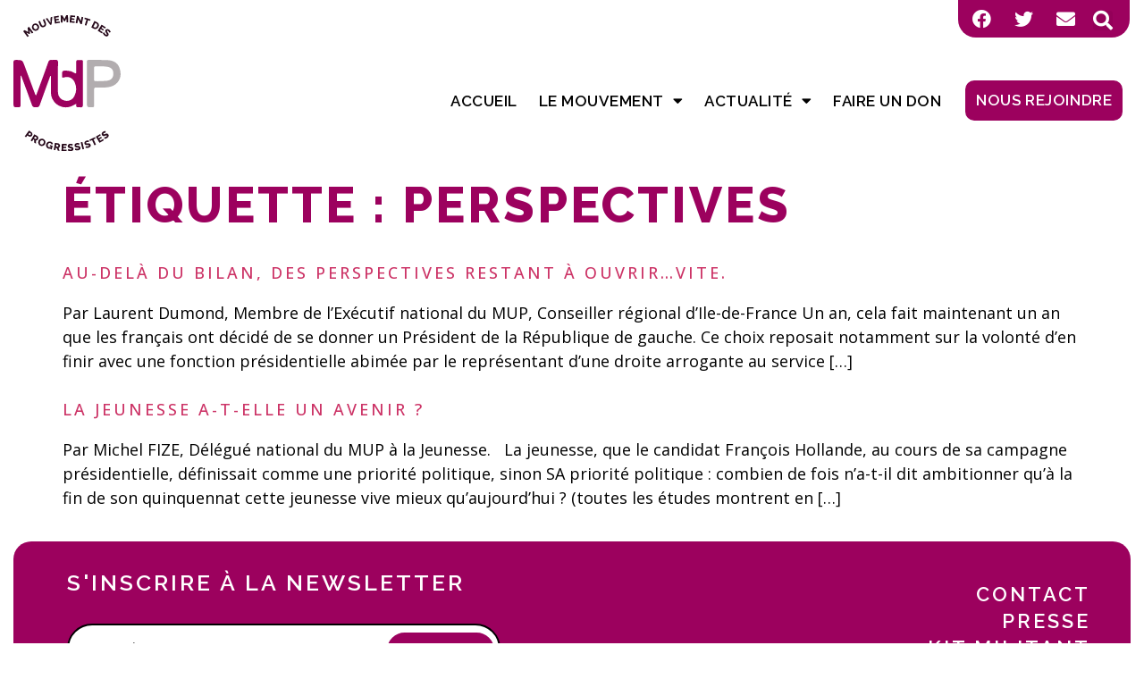

--- FILE ---
content_type: text/html; charset=UTF-8
request_url: https://www.md-progressistes.fr/tag/perspectives/
body_size: 13318
content:
<!doctype html>
<html lang="fr-FR">
<head>
	<meta charset="UTF-8">
	<meta name="viewport" content="width=device-width, initial-scale=1">
	<link rel="profile" href="http://gmpg.org/xfn/11">
	<meta name='robots' content='index, follow, max-image-preview:large, max-snippet:-1, max-video-preview:-1' />

	<!-- This site is optimized with the Yoast SEO plugin v19.7.1 - https://yoast.com/wordpress/plugins/seo/ -->
	<title>Archives des perspectives - Mouvement des progressistes</title>
	<link rel="canonical" href="https://www.md-progressistes.fr/tag/perspectives/" />
	<meta property="og:locale" content="fr_FR" />
	<meta property="og:type" content="article" />
	<meta property="og:title" content="Archives des perspectives - Mouvement des progressistes" />
	<meta property="og:url" content="https://www.md-progressistes.fr/tag/perspectives/" />
	<meta property="og:site_name" content="Mouvement des progressistes" />
	<meta property="og:image" content="https://www.md-progressistes.fr/wp-content/uploads/2022/01/fullsizeoutput_f068.jpeg" />
	<meta property="og:image:width" content="1170" />
	<meta property="og:image:height" content="759" />
	<meta property="og:image:type" content="image/jpeg" />
	<meta name="twitter:card" content="summary_large_image" />
	<script type="application/ld+json" class="yoast-schema-graph">{"@context":"https://schema.org","@graph":[{"@type":"CollectionPage","@id":"https://www.md-progressistes.fr/tag/perspectives/","url":"https://www.md-progressistes.fr/tag/perspectives/","name":"Archives des perspectives - Mouvement des progressistes","isPartOf":{"@id":"https://www.md-progressistes.fr/#website"},"primaryImageOfPage":{"@id":"https://www.md-progressistes.fr/tag/perspectives/#primaryimage"},"image":{"@id":"https://www.md-progressistes.fr/tag/perspectives/#primaryimage"},"thumbnailUrl":"","breadcrumb":{"@id":"https://www.md-progressistes.fr/tag/perspectives/#breadcrumb"},"inLanguage":"fr-FR"},{"@type":"ImageObject","inLanguage":"fr-FR","@id":"https://www.md-progressistes.fr/tag/perspectives/#primaryimage","url":"","contentUrl":""},{"@type":"BreadcrumbList","@id":"https://www.md-progressistes.fr/tag/perspectives/#breadcrumb","itemListElement":[{"@type":"ListItem","position":1,"name":"Accueil","item":"https://www.md-progressistes.fr/"},{"@type":"ListItem","position":2,"name":"perspectives"}]},{"@type":"WebSite","@id":"https://www.md-progressistes.fr/#website","url":"https://www.md-progressistes.fr/","name":"Mouvement des progressistes","description":"L&#039;ÉCOLOGIE, SOCIALE, SOLIDAIRE, INCLUSIVE","publisher":{"@id":"https://www.md-progressistes.fr/#organization"},"potentialAction":[{"@type":"SearchAction","target":{"@type":"EntryPoint","urlTemplate":"https://www.md-progressistes.fr/?s={search_term_string}"},"query-input":"required name=search_term_string"}],"inLanguage":"fr-FR"},{"@type":"Organization","@id":"https://www.md-progressistes.fr/#organization","name":"Mouvement des Progressistes","url":"https://www.md-progressistes.fr/","sameAs":[],"logo":{"@type":"ImageObject","inLanguage":"fr-FR","@id":"https://www.md-progressistes.fr/#/schema/logo/image/","url":"https://www.md-progressistes.fr/wp-content/uploads/2022/01/fullsizeoutput_f068.jpeg","contentUrl":"https://www.md-progressistes.fr/wp-content/uploads/2022/01/fullsizeoutput_f068.jpeg","width":1170,"height":759,"caption":"Mouvement des Progressistes"},"image":{"@id":"https://www.md-progressistes.fr/#/schema/logo/image/"}}]}</script>
	<!-- / Yoast SEO plugin. -->


<link rel='dns-prefetch' href='//s.w.org' />
<link rel="alternate" type="application/rss+xml" title="Mouvement des progressistes &raquo; Flux" href="https://www.md-progressistes.fr/feed/" />
<link rel="alternate" type="application/rss+xml" title="Mouvement des progressistes &raquo; Flux des commentaires" href="https://www.md-progressistes.fr/comments/feed/" />
<link rel="alternate" type="application/rss+xml" title="Mouvement des progressistes &raquo; Flux de l’étiquette perspectives" href="https://www.md-progressistes.fr/tag/perspectives/feed/" />
<script>
window._wpemojiSettings = {"baseUrl":"https:\/\/s.w.org\/images\/core\/emoji\/14.0.0\/72x72\/","ext":".png","svgUrl":"https:\/\/s.w.org\/images\/core\/emoji\/14.0.0\/svg\/","svgExt":".svg","source":{"concatemoji":"https:\/\/www.md-progressistes.fr\/wp-includes\/js\/wp-emoji-release.min.js?ver=6.0.11"}};
/*! This file is auto-generated */
!function(e,a,t){var n,r,o,i=a.createElement("canvas"),p=i.getContext&&i.getContext("2d");function s(e,t){var a=String.fromCharCode,e=(p.clearRect(0,0,i.width,i.height),p.fillText(a.apply(this,e),0,0),i.toDataURL());return p.clearRect(0,0,i.width,i.height),p.fillText(a.apply(this,t),0,0),e===i.toDataURL()}function c(e){var t=a.createElement("script");t.src=e,t.defer=t.type="text/javascript",a.getElementsByTagName("head")[0].appendChild(t)}for(o=Array("flag","emoji"),t.supports={everything:!0,everythingExceptFlag:!0},r=0;r<o.length;r++)t.supports[o[r]]=function(e){if(!p||!p.fillText)return!1;switch(p.textBaseline="top",p.font="600 32px Arial",e){case"flag":return s([127987,65039,8205,9895,65039],[127987,65039,8203,9895,65039])?!1:!s([55356,56826,55356,56819],[55356,56826,8203,55356,56819])&&!s([55356,57332,56128,56423,56128,56418,56128,56421,56128,56430,56128,56423,56128,56447],[55356,57332,8203,56128,56423,8203,56128,56418,8203,56128,56421,8203,56128,56430,8203,56128,56423,8203,56128,56447]);case"emoji":return!s([129777,127995,8205,129778,127999],[129777,127995,8203,129778,127999])}return!1}(o[r]),t.supports.everything=t.supports.everything&&t.supports[o[r]],"flag"!==o[r]&&(t.supports.everythingExceptFlag=t.supports.everythingExceptFlag&&t.supports[o[r]]);t.supports.everythingExceptFlag=t.supports.everythingExceptFlag&&!t.supports.flag,t.DOMReady=!1,t.readyCallback=function(){t.DOMReady=!0},t.supports.everything||(n=function(){t.readyCallback()},a.addEventListener?(a.addEventListener("DOMContentLoaded",n,!1),e.addEventListener("load",n,!1)):(e.attachEvent("onload",n),a.attachEvent("onreadystatechange",function(){"complete"===a.readyState&&t.readyCallback()})),(e=t.source||{}).concatemoji?c(e.concatemoji):e.wpemoji&&e.twemoji&&(c(e.twemoji),c(e.wpemoji)))}(window,document,window._wpemojiSettings);
</script>
<style>
img.wp-smiley,
img.emoji {
	display: inline !important;
	border: none !important;
	box-shadow: none !important;
	height: 1em !important;
	width: 1em !important;
	margin: 0 0.07em !important;
	vertical-align: -0.1em !important;
	background: none !important;
	padding: 0 !important;
}
</style>
	<link rel='stylesheet' id='hello-elementor-theme-style-css'  href='https://www.md-progressistes.fr/wp-content/themes/hello-elementor/theme.min.css?ver=2.8.1' media='all' />
<link rel='stylesheet' id='jet-menu-hello-css'  href='https://www.md-progressistes.fr/wp-content/plugins/jet-menu/integration/themes/hello-elementor/assets/css/style.css?ver=2.4.0' media='all' />
<link rel='stylesheet' id='wp-block-library-css'  href='https://www.md-progressistes.fr/wp-includes/css/dist/block-library/style.min.css?ver=6.0.11' media='all' />
<link rel='stylesheet' id='jet-engine-frontend-css'  href='https://www.md-progressistes.fr/wp-content/plugins/jet-engine/assets/css/frontend.css?ver=3.2.4' media='all' />
<style id='global-styles-inline-css'>
body{--wp--preset--color--black: #000000;--wp--preset--color--cyan-bluish-gray: #abb8c3;--wp--preset--color--white: #ffffff;--wp--preset--color--pale-pink: #f78da7;--wp--preset--color--vivid-red: #cf2e2e;--wp--preset--color--luminous-vivid-orange: #ff6900;--wp--preset--color--luminous-vivid-amber: #fcb900;--wp--preset--color--light-green-cyan: #7bdcb5;--wp--preset--color--vivid-green-cyan: #00d084;--wp--preset--color--pale-cyan-blue: #8ed1fc;--wp--preset--color--vivid-cyan-blue: #0693e3;--wp--preset--color--vivid-purple: #9b51e0;--wp--preset--gradient--vivid-cyan-blue-to-vivid-purple: linear-gradient(135deg,rgba(6,147,227,1) 0%,rgb(155,81,224) 100%);--wp--preset--gradient--light-green-cyan-to-vivid-green-cyan: linear-gradient(135deg,rgb(122,220,180) 0%,rgb(0,208,130) 100%);--wp--preset--gradient--luminous-vivid-amber-to-luminous-vivid-orange: linear-gradient(135deg,rgba(252,185,0,1) 0%,rgba(255,105,0,1) 100%);--wp--preset--gradient--luminous-vivid-orange-to-vivid-red: linear-gradient(135deg,rgba(255,105,0,1) 0%,rgb(207,46,46) 100%);--wp--preset--gradient--very-light-gray-to-cyan-bluish-gray: linear-gradient(135deg,rgb(238,238,238) 0%,rgb(169,184,195) 100%);--wp--preset--gradient--cool-to-warm-spectrum: linear-gradient(135deg,rgb(74,234,220) 0%,rgb(151,120,209) 20%,rgb(207,42,186) 40%,rgb(238,44,130) 60%,rgb(251,105,98) 80%,rgb(254,248,76) 100%);--wp--preset--gradient--blush-light-purple: linear-gradient(135deg,rgb(255,206,236) 0%,rgb(152,150,240) 100%);--wp--preset--gradient--blush-bordeaux: linear-gradient(135deg,rgb(254,205,165) 0%,rgb(254,45,45) 50%,rgb(107,0,62) 100%);--wp--preset--gradient--luminous-dusk: linear-gradient(135deg,rgb(255,203,112) 0%,rgb(199,81,192) 50%,rgb(65,88,208) 100%);--wp--preset--gradient--pale-ocean: linear-gradient(135deg,rgb(255,245,203) 0%,rgb(182,227,212) 50%,rgb(51,167,181) 100%);--wp--preset--gradient--electric-grass: linear-gradient(135deg,rgb(202,248,128) 0%,rgb(113,206,126) 100%);--wp--preset--gradient--midnight: linear-gradient(135deg,rgb(2,3,129) 0%,rgb(40,116,252) 100%);--wp--preset--duotone--dark-grayscale: url('#wp-duotone-dark-grayscale');--wp--preset--duotone--grayscale: url('#wp-duotone-grayscale');--wp--preset--duotone--purple-yellow: url('#wp-duotone-purple-yellow');--wp--preset--duotone--blue-red: url('#wp-duotone-blue-red');--wp--preset--duotone--midnight: url('#wp-duotone-midnight');--wp--preset--duotone--magenta-yellow: url('#wp-duotone-magenta-yellow');--wp--preset--duotone--purple-green: url('#wp-duotone-purple-green');--wp--preset--duotone--blue-orange: url('#wp-duotone-blue-orange');--wp--preset--font-size--small: 13px;--wp--preset--font-size--medium: 20px;--wp--preset--font-size--large: 36px;--wp--preset--font-size--x-large: 42px;}.has-black-color{color: var(--wp--preset--color--black) !important;}.has-cyan-bluish-gray-color{color: var(--wp--preset--color--cyan-bluish-gray) !important;}.has-white-color{color: var(--wp--preset--color--white) !important;}.has-pale-pink-color{color: var(--wp--preset--color--pale-pink) !important;}.has-vivid-red-color{color: var(--wp--preset--color--vivid-red) !important;}.has-luminous-vivid-orange-color{color: var(--wp--preset--color--luminous-vivid-orange) !important;}.has-luminous-vivid-amber-color{color: var(--wp--preset--color--luminous-vivid-amber) !important;}.has-light-green-cyan-color{color: var(--wp--preset--color--light-green-cyan) !important;}.has-vivid-green-cyan-color{color: var(--wp--preset--color--vivid-green-cyan) !important;}.has-pale-cyan-blue-color{color: var(--wp--preset--color--pale-cyan-blue) !important;}.has-vivid-cyan-blue-color{color: var(--wp--preset--color--vivid-cyan-blue) !important;}.has-vivid-purple-color{color: var(--wp--preset--color--vivid-purple) !important;}.has-black-background-color{background-color: var(--wp--preset--color--black) !important;}.has-cyan-bluish-gray-background-color{background-color: var(--wp--preset--color--cyan-bluish-gray) !important;}.has-white-background-color{background-color: var(--wp--preset--color--white) !important;}.has-pale-pink-background-color{background-color: var(--wp--preset--color--pale-pink) !important;}.has-vivid-red-background-color{background-color: var(--wp--preset--color--vivid-red) !important;}.has-luminous-vivid-orange-background-color{background-color: var(--wp--preset--color--luminous-vivid-orange) !important;}.has-luminous-vivid-amber-background-color{background-color: var(--wp--preset--color--luminous-vivid-amber) !important;}.has-light-green-cyan-background-color{background-color: var(--wp--preset--color--light-green-cyan) !important;}.has-vivid-green-cyan-background-color{background-color: var(--wp--preset--color--vivid-green-cyan) !important;}.has-pale-cyan-blue-background-color{background-color: var(--wp--preset--color--pale-cyan-blue) !important;}.has-vivid-cyan-blue-background-color{background-color: var(--wp--preset--color--vivid-cyan-blue) !important;}.has-vivid-purple-background-color{background-color: var(--wp--preset--color--vivid-purple) !important;}.has-black-border-color{border-color: var(--wp--preset--color--black) !important;}.has-cyan-bluish-gray-border-color{border-color: var(--wp--preset--color--cyan-bluish-gray) !important;}.has-white-border-color{border-color: var(--wp--preset--color--white) !important;}.has-pale-pink-border-color{border-color: var(--wp--preset--color--pale-pink) !important;}.has-vivid-red-border-color{border-color: var(--wp--preset--color--vivid-red) !important;}.has-luminous-vivid-orange-border-color{border-color: var(--wp--preset--color--luminous-vivid-orange) !important;}.has-luminous-vivid-amber-border-color{border-color: var(--wp--preset--color--luminous-vivid-amber) !important;}.has-light-green-cyan-border-color{border-color: var(--wp--preset--color--light-green-cyan) !important;}.has-vivid-green-cyan-border-color{border-color: var(--wp--preset--color--vivid-green-cyan) !important;}.has-pale-cyan-blue-border-color{border-color: var(--wp--preset--color--pale-cyan-blue) !important;}.has-vivid-cyan-blue-border-color{border-color: var(--wp--preset--color--vivid-cyan-blue) !important;}.has-vivid-purple-border-color{border-color: var(--wp--preset--color--vivid-purple) !important;}.has-vivid-cyan-blue-to-vivid-purple-gradient-background{background: var(--wp--preset--gradient--vivid-cyan-blue-to-vivid-purple) !important;}.has-light-green-cyan-to-vivid-green-cyan-gradient-background{background: var(--wp--preset--gradient--light-green-cyan-to-vivid-green-cyan) !important;}.has-luminous-vivid-amber-to-luminous-vivid-orange-gradient-background{background: var(--wp--preset--gradient--luminous-vivid-amber-to-luminous-vivid-orange) !important;}.has-luminous-vivid-orange-to-vivid-red-gradient-background{background: var(--wp--preset--gradient--luminous-vivid-orange-to-vivid-red) !important;}.has-very-light-gray-to-cyan-bluish-gray-gradient-background{background: var(--wp--preset--gradient--very-light-gray-to-cyan-bluish-gray) !important;}.has-cool-to-warm-spectrum-gradient-background{background: var(--wp--preset--gradient--cool-to-warm-spectrum) !important;}.has-blush-light-purple-gradient-background{background: var(--wp--preset--gradient--blush-light-purple) !important;}.has-blush-bordeaux-gradient-background{background: var(--wp--preset--gradient--blush-bordeaux) !important;}.has-luminous-dusk-gradient-background{background: var(--wp--preset--gradient--luminous-dusk) !important;}.has-pale-ocean-gradient-background{background: var(--wp--preset--gradient--pale-ocean) !important;}.has-electric-grass-gradient-background{background: var(--wp--preset--gradient--electric-grass) !important;}.has-midnight-gradient-background{background: var(--wp--preset--gradient--midnight) !important;}.has-small-font-size{font-size: var(--wp--preset--font-size--small) !important;}.has-medium-font-size{font-size: var(--wp--preset--font-size--medium) !important;}.has-large-font-size{font-size: var(--wp--preset--font-size--large) !important;}.has-x-large-font-size{font-size: var(--wp--preset--font-size--x-large) !important;}
</style>
<link rel='stylesheet' id='eae-css-css'  href='https://www.md-progressistes.fr/wp-content/plugins/addon-elements-for-elementor-page-builder/assets/css/eae.min.css?ver=1.12.5' media='all' />
<link rel='stylesheet' id='hello-elementor-css'  href='https://www.md-progressistes.fr/wp-content/themes/hello-elementor/style.min.css?ver=2.8.1' media='all' />
<link rel='stylesheet' id='font-awesome-all-css'  href='https://www.md-progressistes.fr/wp-content/plugins/jet-menu/assets/public/lib/font-awesome/css/all.min.css?ver=5.12.0' media='all' />
<link rel='stylesheet' id='font-awesome-v4-shims-css'  href='https://www.md-progressistes.fr/wp-content/plugins/jet-menu/assets/public/lib/font-awesome/css/v4-shims.min.css?ver=5.12.0' media='all' />
<link rel='stylesheet' id='jet-menu-public-styles-css'  href='https://www.md-progressistes.fr/wp-content/plugins/jet-menu/assets/public/css/public.css?ver=2.4.0' media='all' />
<link rel='stylesheet' id='jet-blocks-css'  href='https://www.md-progressistes.fr/wp-content/uploads/elementor/css/custom-jet-blocks.css?ver=1.3.7' media='all' />
<link rel='stylesheet' id='jet-elements-css'  href='https://www.md-progressistes.fr/wp-content/plugins/jet-elements/assets/css/jet-elements.css?ver=2.6.12.1' media='all' />
<link rel='stylesheet' id='jet-elements-skin-css'  href='https://www.md-progressistes.fr/wp-content/plugins/jet-elements/assets/css/jet-elements-skin.css?ver=2.6.12.1' media='all' />
<link rel='stylesheet' id='elementor-icons-css'  href='https://www.md-progressistes.fr/wp-content/plugins/elementor/assets/lib/eicons/css/elementor-icons.min.css?ver=5.21.0' media='all' />
<link rel='stylesheet' id='elementor-frontend-css'  href='https://www.md-progressistes.fr/wp-content/plugins/elementor/assets/css/frontend.min.css?ver=3.15.3' media='all' />
<link rel='stylesheet' id='swiper-css'  href='https://www.md-progressistes.fr/wp-content/plugins/elementor/assets/lib/swiper/css/swiper.min.css?ver=5.3.6' media='all' />
<link rel='stylesheet' id='elementor-post-5-css'  href='https://www.md-progressistes.fr/wp-content/uploads/elementor/css/post-5.css?ver=1693899377' media='all' />
<link rel='stylesheet' id='elementor-pro-css'  href='https://www.md-progressistes.fr/wp-content/plugins/elementor-pro/assets/css/frontend.min.css?ver=3.15.1' media='all' />
<link rel='stylesheet' id='jet-tricks-frontend-css'  href='https://www.md-progressistes.fr/wp-content/plugins/jet-tricks/assets/css/jet-tricks-frontend.css?ver=1.4.0' media='all' />
<link rel='stylesheet' id='elementor-global-css'  href='https://www.md-progressistes.fr/wp-content/uploads/elementor/css/global.css?ver=1693899378' media='all' />
<link rel='stylesheet' id='elementor-post-52-css'  href='https://www.md-progressistes.fr/wp-content/uploads/elementor/css/post-52.css?ver=1693899379' media='all' />
<link rel='stylesheet' id='elementor-post-823-css'  href='https://www.md-progressistes.fr/wp-content/uploads/elementor/css/post-823.css?ver=1693899380' media='all' />
<link rel='stylesheet' id='jquery-chosen-css'  href='https://www.md-progressistes.fr/wp-content/plugins/jet-search/assets/lib/chosen/chosen.min.css?ver=1.8.7' media='all' />
<link rel='stylesheet' id='jet-search-css'  href='https://www.md-progressistes.fr/wp-content/plugins/jet-search/assets/css/jet-search.css?ver=3.1.1' media='all' />
<link rel='stylesheet' id='google-fonts-1-css'  href='https://fonts.googleapis.com/css?family=Raleway%3A100%2C100italic%2C200%2C200italic%2C300%2C300italic%2C400%2C400italic%2C500%2C500italic%2C600%2C600italic%2C700%2C700italic%2C800%2C800italic%2C900%2C900italic%7COpen+Sans%3A100%2C100italic%2C200%2C200italic%2C300%2C300italic%2C400%2C400italic%2C500%2C500italic%2C600%2C600italic%2C700%2C700italic%2C800%2C800italic%2C900%2C900italic&#038;display=auto&#038;ver=6.0.11' media='all' />
<link rel='stylesheet' id='elementor-icons-shared-0-css'  href='https://www.md-progressistes.fr/wp-content/plugins/elementor/assets/lib/font-awesome/css/fontawesome.min.css?ver=5.15.3' media='all' />
<link rel='stylesheet' id='elementor-icons-fa-brands-css'  href='https://www.md-progressistes.fr/wp-content/plugins/elementor/assets/lib/font-awesome/css/brands.min.css?ver=5.15.3' media='all' />
<link rel='stylesheet' id='elementor-icons-fa-solid-css'  href='https://www.md-progressistes.fr/wp-content/plugins/elementor/assets/lib/font-awesome/css/solid.min.css?ver=5.15.3' media='all' />
<link rel="preconnect" href="https://fonts.gstatic.com/" crossorigin><script src='https://www.md-progressistes.fr/wp-includes/js/jquery/jquery.min.js?ver=3.6.0' id='jquery-core-js'></script>
<script src='https://www.md-progressistes.fr/wp-includes/js/jquery/jquery-migrate.min.js?ver=3.3.2' id='jquery-migrate-js'></script>
<script src='https://www.md-progressistes.fr/wp-includes/js/imagesloaded.min.js?ver=6.0.11' id='imagesLoaded-js'></script>
<link rel="https://api.w.org/" href="https://www.md-progressistes.fr/wp-json/" /><link rel="alternate" type="application/json" href="https://www.md-progressistes.fr/wp-json/wp/v2/tags/193" /><link rel="EditURI" type="application/rsd+xml" title="RSD" href="https://www.md-progressistes.fr/xmlrpc.php?rsd" />
<link rel="wlwmanifest" type="application/wlwmanifest+xml" href="https://www.md-progressistes.fr/wp-includes/wlwmanifest.xml" /> 
<meta name="generator" content="WordPress 6.0.11" />
<meta name="generator" content="Elementor 3.15.3; features: e_dom_optimization, e_optimized_assets_loading, additional_custom_breakpoints; settings: css_print_method-external, google_font-enabled, font_display-auto">
<link rel="icon" href="https://www.md-progressistes.fr/wp-content/uploads/2021/10/cropped-cropped-LOGOS-MDP-32x32.png" sizes="32x32" />
<link rel="icon" href="https://www.md-progressistes.fr/wp-content/uploads/2021/10/cropped-cropped-LOGOS-MDP-192x192.png" sizes="192x192" />
<link rel="apple-touch-icon" href="https://www.md-progressistes.fr/wp-content/uploads/2021/10/cropped-cropped-LOGOS-MDP-180x180.png" />
<meta name="msapplication-TileImage" content="https://www.md-progressistes.fr/wp-content/uploads/2021/10/cropped-cropped-LOGOS-MDP-270x270.png" />
		<style id="wp-custom-css">
			li.current-menu-parent >a, .current-menu-item >a {
    color: #9C015E !important;
}
::selection {
    background: #9C015E;
  }
		</style>
		</head>
<body class="archive tag tag-perspectives tag-193 wp-custom-logo jet-desktop-menu-active elementor-default elementor-kit-5">

		<div data-elementor-type="header" data-elementor-id="52" class="elementor elementor-52 elementor-location-header" data-elementor-post-type="elementor_library">
								<section class="elementor-section elementor-top-section elementor-element elementor-element-29dc32f elementor-section-boxed elementor-section-height-default elementor-section-height-default" data-id="29dc32f" data-element_type="section" data-settings="{&quot;jet_parallax_layout_list&quot;:[{&quot;jet_parallax_layout_image&quot;:{&quot;url&quot;:&quot;&quot;,&quot;id&quot;:&quot;&quot;,&quot;size&quot;:&quot;&quot;},&quot;_id&quot;:&quot;34e8dd0&quot;,&quot;jet_parallax_layout_image_tablet&quot;:{&quot;url&quot;:&quot;&quot;,&quot;id&quot;:&quot;&quot;,&quot;size&quot;:&quot;&quot;},&quot;jet_parallax_layout_image_mobile&quot;:{&quot;url&quot;:&quot;&quot;,&quot;id&quot;:&quot;&quot;,&quot;size&quot;:&quot;&quot;},&quot;jet_parallax_layout_speed&quot;:{&quot;unit&quot;:&quot;%&quot;,&quot;size&quot;:50,&quot;sizes&quot;:[]},&quot;jet_parallax_layout_type&quot;:&quot;scroll&quot;,&quot;jet_parallax_layout_direction&quot;:null,&quot;jet_parallax_layout_fx_direction&quot;:null,&quot;jet_parallax_layout_z_index&quot;:&quot;&quot;,&quot;jet_parallax_layout_bg_x&quot;:50,&quot;jet_parallax_layout_bg_x_tablet&quot;:&quot;&quot;,&quot;jet_parallax_layout_bg_x_mobile&quot;:&quot;&quot;,&quot;jet_parallax_layout_bg_y&quot;:50,&quot;jet_parallax_layout_bg_y_tablet&quot;:&quot;&quot;,&quot;jet_parallax_layout_bg_y_mobile&quot;:&quot;&quot;,&quot;jet_parallax_layout_bg_size&quot;:&quot;auto&quot;,&quot;jet_parallax_layout_bg_size_tablet&quot;:&quot;&quot;,&quot;jet_parallax_layout_bg_size_mobile&quot;:&quot;&quot;,&quot;jet_parallax_layout_animation_prop&quot;:&quot;transform&quot;,&quot;jet_parallax_layout_on&quot;:[&quot;desktop&quot;,&quot;tablet&quot;]}]}">
						<div class="elementor-container elementor-column-gap-no">
					<div class="elementor-column elementor-col-50 elementor-top-column elementor-element elementor-element-0a96681" data-id="0a96681" data-element_type="column">
			<div class="elementor-widget-wrap">
									</div>
		</div>
				<div class="elementor-column elementor-col-50 elementor-top-column elementor-element elementor-element-18b8787" data-id="18b8787" data-element_type="column" data-settings="{&quot;background_background&quot;:&quot;classic&quot;}">
			<div class="elementor-widget-wrap elementor-element-populated">
								<div class="elementor-element elementor-element-104b080 elementor-shape-square elementor-widget__width-auto elementor-grid-0 e-grid-align-center elementor-widget elementor-widget-social-icons" data-id="104b080" data-element_type="widget" data-widget_type="social-icons.default">
				<div class="elementor-widget-container">
					<div class="elementor-social-icons-wrapper elementor-grid">
							<span class="elementor-grid-item">
					<a class="elementor-icon elementor-social-icon elementor-social-icon-facebook elementor-animation-pulse elementor-repeater-item-43363e2" href="https://www.facebook.com/MouvementdesProgressistes" target="_blank">
						<span class="elementor-screen-only">Facebook</span>
						<i class="fab fa-facebook"></i>					</a>
				</span>
							<span class="elementor-grid-item">
					<a class="elementor-icon elementor-social-icon elementor-social-icon-twitter elementor-animation-pulse elementor-repeater-item-615b13c" href="https://twitter.com/MdpMouvement" target="_blank">
						<span class="elementor-screen-only">Twitter</span>
						<i class="fab fa-twitter"></i>					</a>
				</span>
							<span class="elementor-grid-item">
					<a class="elementor-icon elementor-social-icon elementor-social-icon-envelope elementor-animation-pulse elementor-repeater-item-3e85eb5" href="https://www.md-progressistes.fr/contact/">
						<span class="elementor-screen-only">Envelope</span>
						<i class="fas fa-envelope"></i>					</a>
				</span>
					</div>
				</div>
				</div>
				<div class="elementor-element elementor-element-6bdb9f6 elementor-search-form--skin-full_screen elementor-widget__width-auto elementor-widget elementor-widget-search-form" data-id="6bdb9f6" data-element_type="widget" data-settings="{&quot;skin&quot;:&quot;full_screen&quot;}" data-widget_type="search-form.default">
				<div class="elementor-widget-container">
					<form class="elementor-search-form" action="https://www.md-progressistes.fr" method="get" role="search">
									<div class="elementor-search-form__toggle" tabindex="0" role="button">
				<i aria-hidden="true" class="fas fa-search"></i>				<span class="elementor-screen-only">Rechercher </span>
			</div>
						<div class="elementor-search-form__container">
				<label class="elementor-screen-only" for="elementor-search-form-6bdb9f6">Rechercher </label>

				
				<input id="elementor-search-form-6bdb9f6" placeholder="Rechercher ..." class="elementor-search-form__input" type="search" name="s" value="">
				
				
								<div class="dialog-lightbox-close-button dialog-close-button" role="button" tabindex="0">
					<i aria-hidden="true" class="eicon-close"></i>					<span class="elementor-screen-only">Fermer ce champ de recherche.</span>
				</div>
							</div>
		</form>
				</div>
				</div>
					</div>
		</div>
							</div>
		</section>
				<section class="elementor-section elementor-top-section elementor-element elementor-element-6425a80 elementor-section-boxed elementor-section-height-default elementor-section-height-default" data-id="6425a80" data-element_type="section" data-settings="{&quot;jet_parallax_layout_list&quot;:[{&quot;jet_parallax_layout_image&quot;:{&quot;url&quot;:&quot;&quot;,&quot;id&quot;:&quot;&quot;,&quot;size&quot;:&quot;&quot;},&quot;_id&quot;:&quot;f258558&quot;,&quot;jet_parallax_layout_image_tablet&quot;:{&quot;url&quot;:&quot;&quot;,&quot;id&quot;:&quot;&quot;,&quot;size&quot;:&quot;&quot;},&quot;jet_parallax_layout_image_mobile&quot;:{&quot;url&quot;:&quot;&quot;,&quot;id&quot;:&quot;&quot;,&quot;size&quot;:&quot;&quot;},&quot;jet_parallax_layout_speed&quot;:{&quot;unit&quot;:&quot;%&quot;,&quot;size&quot;:50,&quot;sizes&quot;:[]},&quot;jet_parallax_layout_type&quot;:&quot;scroll&quot;,&quot;jet_parallax_layout_direction&quot;:null,&quot;jet_parallax_layout_fx_direction&quot;:null,&quot;jet_parallax_layout_z_index&quot;:&quot;&quot;,&quot;jet_parallax_layout_bg_x&quot;:50,&quot;jet_parallax_layout_bg_x_tablet&quot;:&quot;&quot;,&quot;jet_parallax_layout_bg_x_mobile&quot;:&quot;&quot;,&quot;jet_parallax_layout_bg_y&quot;:50,&quot;jet_parallax_layout_bg_y_tablet&quot;:&quot;&quot;,&quot;jet_parallax_layout_bg_y_mobile&quot;:&quot;&quot;,&quot;jet_parallax_layout_bg_size&quot;:&quot;auto&quot;,&quot;jet_parallax_layout_bg_size_tablet&quot;:&quot;&quot;,&quot;jet_parallax_layout_bg_size_mobile&quot;:&quot;&quot;,&quot;jet_parallax_layout_animation_prop&quot;:&quot;transform&quot;,&quot;jet_parallax_layout_on&quot;:[&quot;desktop&quot;,&quot;tablet&quot;]}]}">
						<div class="elementor-container elementor-column-gap-no">
					<div class="elementor-column elementor-col-33 elementor-top-column elementor-element elementor-element-6e3ea1f" data-id="6e3ea1f" data-element_type="column">
			<div class="elementor-widget-wrap elementor-element-populated">
								<div class="elementor-element elementor-element-7418ba2 elementor-widget elementor-widget-image" data-id="7418ba2" data-element_type="widget" data-widget_type="image.default">
				<div class="elementor-widget-container">
																<a href="https://www.md-progressistes.fr/">
							<img width="152" height="192" src="https://www.md-progressistes.fr/wp-content/uploads/2021/12/Logo-site-noir.svg" class="attachment-large size-large wp-image-574" alt="" loading="lazy" />								</a>
															</div>
				</div>
					</div>
		</div>
				<div class="elementor-column elementor-col-33 elementor-top-column elementor-element elementor-element-bf28804" data-id="bf28804" data-element_type="column">
			<div class="elementor-widget-wrap elementor-element-populated">
								<div class="elementor-element elementor-element-25fd51e elementor-nav-menu__align-right elementor-nav-menu--dropdown-mobile elementor-nav-menu--stretch elementor-nav-menu__text-align-center elementor-nav-menu--toggle elementor-nav-menu--burger elementor-widget elementor-widget-nav-menu" data-id="25fd51e" data-element_type="widget" data-settings="{&quot;full_width&quot;:&quot;stretch&quot;,&quot;layout&quot;:&quot;horizontal&quot;,&quot;submenu_icon&quot;:{&quot;value&quot;:&quot;&lt;i class=\&quot;fas fa-caret-down\&quot;&gt;&lt;\/i&gt;&quot;,&quot;library&quot;:&quot;fa-solid&quot;},&quot;toggle&quot;:&quot;burger&quot;}" data-widget_type="nav-menu.default">
				<div class="elementor-widget-container">
						<nav class="elementor-nav-menu--main elementor-nav-menu__container elementor-nav-menu--layout-horizontal e--pointer-underline e--animation-none">
				<ul id="menu-1-25fd51e" class="elementor-nav-menu"><li class="menu-item menu-item-type-post_type menu-item-object-page menu-item-home menu-item-525"><a href="https://www.md-progressistes.fr/" class="elementor-item">Accueil</a></li>
<li class="menu-item menu-item-type-post_type menu-item-object-page menu-item-has-children menu-item-18861"><a href="https://www.md-progressistes.fr/qui-sommes-nous/" class="elementor-item">Le Mouvement</a>
<ul class="sub-menu elementor-nav-menu--dropdown">
	<li class="menu-item menu-item-type-post_type menu-item-object-page menu-item-19451"><a href="https://www.md-progressistes.fr/qui-sommes-nous/la-charte-des-progressistes/" class="elementor-sub-item">La Charte des Progressistes</a></li>
	<li class="menu-item menu-item-type-post_type menu-item-object-page menu-item-19808"><a href="https://www.md-progressistes.fr/qui-sommes-nous/pistes-de-reflexions-et-dactions/" class="elementor-sub-item">Pistes de réflexions et d’actions</a></li>
	<li class="menu-item menu-item-type-post_type menu-item-object-page menu-item-19450"><a href="https://www.md-progressistes.fr/qui-sommes-nous/les-propositions/" class="elementor-sub-item">Les Propositions</a></li>
	<li class="menu-item menu-item-type-post_type menu-item-object-page menu-item-20347"><a href="https://www.md-progressistes.fr/qui-sommes-nous/le-bureau-national/" class="elementor-sub-item">Le Bureau National</a></li>
	<li class="menu-item menu-item-type-post_type menu-item-object-page menu-item-19013"><a href="https://www.md-progressistes.fr/qui-sommes-nous/comite-national/" class="elementor-sub-item">Le Comité national</a></li>
	<li class="menu-item menu-item-type-post_type menu-item-object-page menu-item-19449"><a href="https://www.md-progressistes.fr/qui-sommes-nous/les-delegations/" class="elementor-sub-item">Les délégations régionales</a></li>
</ul>
</li>
<li class="menu-item menu-item-type-taxonomy menu-item-object-category menu-item-has-children menu-item-18862"><a href="https://www.md-progressistes.fr/category/toute_actualite/" class="elementor-item">Actualité</a>
<ul class="sub-menu elementor-nav-menu--dropdown">
	<li class="menu-item menu-item-type-taxonomy menu-item-object-category menu-item-19234"><a href="https://www.md-progressistes.fr/category/toute_actualite/actualites/" class="elementor-sub-item">Actualités</a></li>
	<li class="menu-item menu-item-type-taxonomy menu-item-object-category menu-item-19235"><a href="https://www.md-progressistes.fr/category/toute_actualite/communiques-de-presse/" class="elementor-sub-item">Communiqués de presse</a></li>
	<li class="menu-item menu-item-type-taxonomy menu-item-object-category menu-item-19233"><a href="https://www.md-progressistes.fr/category/tribunes/" class="elementor-sub-item">Tribune des progressistes</a></li>
</ul>
</li>
<li class="menu-item menu-item-type-post_type menu-item-object-page menu-item-19488"><a href="https://www.md-progressistes.fr/faire-un-don/" class="elementor-item">Faire un don</a></li>
</ul>			</nav>
					<div class="elementor-menu-toggle" role="button" tabindex="0" aria-label="Permuter le menu" aria-expanded="false">
			<i aria-hidden="true" role="presentation" class="elementor-menu-toggle__icon--open eicon-menu-bar"></i><i aria-hidden="true" role="presentation" class="elementor-menu-toggle__icon--close eicon-close"></i>			<span class="elementor-screen-only">Menu</span>
		</div>
					<nav class="elementor-nav-menu--dropdown elementor-nav-menu__container" aria-hidden="true">
				<ul id="menu-2-25fd51e" class="elementor-nav-menu"><li class="menu-item menu-item-type-post_type menu-item-object-page menu-item-home menu-item-525"><a href="https://www.md-progressistes.fr/" class="elementor-item" tabindex="-1">Accueil</a></li>
<li class="menu-item menu-item-type-post_type menu-item-object-page menu-item-has-children menu-item-18861"><a href="https://www.md-progressistes.fr/qui-sommes-nous/" class="elementor-item" tabindex="-1">Le Mouvement</a>
<ul class="sub-menu elementor-nav-menu--dropdown">
	<li class="menu-item menu-item-type-post_type menu-item-object-page menu-item-19451"><a href="https://www.md-progressistes.fr/qui-sommes-nous/la-charte-des-progressistes/" class="elementor-sub-item" tabindex="-1">La Charte des Progressistes</a></li>
	<li class="menu-item menu-item-type-post_type menu-item-object-page menu-item-19808"><a href="https://www.md-progressistes.fr/qui-sommes-nous/pistes-de-reflexions-et-dactions/" class="elementor-sub-item" tabindex="-1">Pistes de réflexions et d’actions</a></li>
	<li class="menu-item menu-item-type-post_type menu-item-object-page menu-item-19450"><a href="https://www.md-progressistes.fr/qui-sommes-nous/les-propositions/" class="elementor-sub-item" tabindex="-1">Les Propositions</a></li>
	<li class="menu-item menu-item-type-post_type menu-item-object-page menu-item-20347"><a href="https://www.md-progressistes.fr/qui-sommes-nous/le-bureau-national/" class="elementor-sub-item" tabindex="-1">Le Bureau National</a></li>
	<li class="menu-item menu-item-type-post_type menu-item-object-page menu-item-19013"><a href="https://www.md-progressistes.fr/qui-sommes-nous/comite-national/" class="elementor-sub-item" tabindex="-1">Le Comité national</a></li>
	<li class="menu-item menu-item-type-post_type menu-item-object-page menu-item-19449"><a href="https://www.md-progressistes.fr/qui-sommes-nous/les-delegations/" class="elementor-sub-item" tabindex="-1">Les délégations régionales</a></li>
</ul>
</li>
<li class="menu-item menu-item-type-taxonomy menu-item-object-category menu-item-has-children menu-item-18862"><a href="https://www.md-progressistes.fr/category/toute_actualite/" class="elementor-item" tabindex="-1">Actualité</a>
<ul class="sub-menu elementor-nav-menu--dropdown">
	<li class="menu-item menu-item-type-taxonomy menu-item-object-category menu-item-19234"><a href="https://www.md-progressistes.fr/category/toute_actualite/actualites/" class="elementor-sub-item" tabindex="-1">Actualités</a></li>
	<li class="menu-item menu-item-type-taxonomy menu-item-object-category menu-item-19235"><a href="https://www.md-progressistes.fr/category/toute_actualite/communiques-de-presse/" class="elementor-sub-item" tabindex="-1">Communiqués de presse</a></li>
	<li class="menu-item menu-item-type-taxonomy menu-item-object-category menu-item-19233"><a href="https://www.md-progressistes.fr/category/tribunes/" class="elementor-sub-item" tabindex="-1">Tribune des progressistes</a></li>
</ul>
</li>
<li class="menu-item menu-item-type-post_type menu-item-object-page menu-item-19488"><a href="https://www.md-progressistes.fr/faire-un-don/" class="elementor-item" tabindex="-1">Faire un don</a></li>
</ul>			</nav>
				</div>
				</div>
					</div>
		</div>
				<div class="elementor-column elementor-col-33 elementor-top-column elementor-element elementor-element-27831d0" data-id="27831d0" data-element_type="column">
			<div class="elementor-widget-wrap elementor-element-populated">
								<div class="elementor-element elementor-element-fb3d2c3 elementor-align-right elementor-tablet-align-center elementor-mobile-align-right elementor-widget elementor-widget-button" data-id="fb3d2c3" data-element_type="widget" data-widget_type="button.default">
				<div class="elementor-widget-container">
					<div class="elementor-button-wrapper">
			<a class="elementor-button elementor-button-link elementor-size-sm" href="https://www.md-progressistes.fr/nous-rejoindre/">
						<span class="elementor-button-content-wrapper">
						<span class="elementor-button-text">Nous Rejoindre</span>
		</span>
					</a>
		</div>
				</div>
				</div>
					</div>
		</div>
							</div>
		</section>
						</div>
		<main id="content" class="site-main">

			<header class="page-header">
			<h1 class="entry-title">Étiquette : <span>perspectives</span></h1>		</header>
	
	<div class="page-content">
					<article class="post">
				<h2 class="entry-title"><a href="https://www.md-progressistes.fr/au-dela-du-bilan-des-perspectives-restant-a-ouvrir-vite/">Au-delà du bilan, des perspectives restant à ouvrir&#8230;vite.</a></h2><a href="https://www.md-progressistes.fr/au-dela-du-bilan-des-perspectives-restant-a-ouvrir-vite/"></a><p>Par Laurent Dumond, Membre de l&rsquo;Exécutif national du MUP, Conseiller régional d&rsquo;Ile-de-France Un an, cela fait maintenant un an que les français ont décidé de se donner un Président de la République de gauche. Ce choix reposait notamment sur la volonté d’en finir avec une fonction présidentielle abimée par le représentant d’une droite arrogante au service [&hellip;]</p>
			</article>
					<article class="post">
				<h2 class="entry-title"><a href="https://www.md-progressistes.fr/la-jeunesse-a-t-elle-un-avenir/">La Jeunesse a-t-elle un avenir ?</a></h2><a href="https://www.md-progressistes.fr/la-jeunesse-a-t-elle-un-avenir/"></a><p>Par Michel FIZE, Délégué national du MUP à la Jeunesse. &nbsp; La jeunesse, que le candidat François Hollande, au cours de sa campagne présidentielle, définissait comme une priorité politique, sinon SA priorité politique : combien de fois n’a-t-il dit ambitionner qu’à la fin de son quinquennat cette jeunesse vive mieux qu’aujourd’hui ? (toutes les études montrent en [&hellip;]</p>
			</article>
			</div>

	
	
</main>
		<div data-elementor-type="footer" data-elementor-id="823" class="elementor elementor-823 elementor-location-footer" data-elementor-post-type="elementor_library">
								<section class="elementor-section elementor-top-section elementor-element elementor-element-179b463 elementor-section-boxed elementor-section-height-default elementor-section-height-default" data-id="179b463" data-element_type="section" data-settings="{&quot;jet_parallax_layout_list&quot;:[{&quot;jet_parallax_layout_image&quot;:{&quot;url&quot;:&quot;&quot;,&quot;id&quot;:&quot;&quot;,&quot;size&quot;:&quot;&quot;},&quot;_id&quot;:&quot;ace0037&quot;,&quot;jet_parallax_layout_image_tablet&quot;:{&quot;url&quot;:&quot;&quot;,&quot;id&quot;:&quot;&quot;,&quot;size&quot;:&quot;&quot;},&quot;jet_parallax_layout_image_mobile&quot;:{&quot;url&quot;:&quot;&quot;,&quot;id&quot;:&quot;&quot;,&quot;size&quot;:&quot;&quot;},&quot;jet_parallax_layout_speed&quot;:{&quot;unit&quot;:&quot;%&quot;,&quot;size&quot;:50,&quot;sizes&quot;:[]},&quot;jet_parallax_layout_type&quot;:&quot;scroll&quot;,&quot;jet_parallax_layout_direction&quot;:null,&quot;jet_parallax_layout_fx_direction&quot;:null,&quot;jet_parallax_layout_z_index&quot;:&quot;&quot;,&quot;jet_parallax_layout_bg_x&quot;:50,&quot;jet_parallax_layout_bg_x_tablet&quot;:&quot;&quot;,&quot;jet_parallax_layout_bg_x_mobile&quot;:&quot;&quot;,&quot;jet_parallax_layout_bg_y&quot;:50,&quot;jet_parallax_layout_bg_y_tablet&quot;:&quot;&quot;,&quot;jet_parallax_layout_bg_y_mobile&quot;:&quot;&quot;,&quot;jet_parallax_layout_bg_size&quot;:&quot;auto&quot;,&quot;jet_parallax_layout_bg_size_tablet&quot;:&quot;&quot;,&quot;jet_parallax_layout_bg_size_mobile&quot;:&quot;&quot;,&quot;jet_parallax_layout_animation_prop&quot;:&quot;transform&quot;,&quot;jet_parallax_layout_on&quot;:[&quot;desktop&quot;,&quot;tablet&quot;]}]}">
						<div class="elementor-container elementor-column-gap-default">
					<div class="elementor-column elementor-col-100 elementor-top-column elementor-element elementor-element-ca90e4e" data-id="ca90e4e" data-element_type="column" data-settings="{&quot;background_background&quot;:&quot;classic&quot;}">
			<div class="elementor-widget-wrap elementor-element-populated">
								<section class="elementor-section elementor-inner-section elementor-element elementor-element-eed55b1 elementor-section-boxed elementor-section-height-default elementor-section-height-default" data-id="eed55b1" data-element_type="section" data-settings="{&quot;jet_parallax_layout_list&quot;:[{&quot;jet_parallax_layout_image&quot;:{&quot;url&quot;:&quot;&quot;,&quot;id&quot;:&quot;&quot;,&quot;size&quot;:&quot;&quot;},&quot;_id&quot;:&quot;7edc811&quot;,&quot;jet_parallax_layout_image_tablet&quot;:{&quot;url&quot;:&quot;&quot;,&quot;id&quot;:&quot;&quot;,&quot;size&quot;:&quot;&quot;},&quot;jet_parallax_layout_image_mobile&quot;:{&quot;url&quot;:&quot;&quot;,&quot;id&quot;:&quot;&quot;,&quot;size&quot;:&quot;&quot;},&quot;jet_parallax_layout_speed&quot;:{&quot;unit&quot;:&quot;%&quot;,&quot;size&quot;:50,&quot;sizes&quot;:[]},&quot;jet_parallax_layout_type&quot;:&quot;scroll&quot;,&quot;jet_parallax_layout_direction&quot;:null,&quot;jet_parallax_layout_fx_direction&quot;:null,&quot;jet_parallax_layout_z_index&quot;:&quot;&quot;,&quot;jet_parallax_layout_bg_x&quot;:50,&quot;jet_parallax_layout_bg_x_tablet&quot;:&quot;&quot;,&quot;jet_parallax_layout_bg_x_mobile&quot;:&quot;&quot;,&quot;jet_parallax_layout_bg_y&quot;:50,&quot;jet_parallax_layout_bg_y_tablet&quot;:&quot;&quot;,&quot;jet_parallax_layout_bg_y_mobile&quot;:&quot;&quot;,&quot;jet_parallax_layout_bg_size&quot;:&quot;auto&quot;,&quot;jet_parallax_layout_bg_size_tablet&quot;:&quot;&quot;,&quot;jet_parallax_layout_bg_size_mobile&quot;:&quot;&quot;,&quot;jet_parallax_layout_animation_prop&quot;:&quot;transform&quot;,&quot;jet_parallax_layout_on&quot;:[&quot;desktop&quot;,&quot;tablet&quot;]}]}">
						<div class="elementor-container elementor-column-gap-default">
					<div class="elementor-column elementor-col-50 elementor-inner-column elementor-element elementor-element-8d28d43" data-id="8d28d43" data-element_type="column">
			<div class="elementor-widget-wrap elementor-element-populated">
								<div class="elementor-element elementor-element-1cae374 elementor-widget elementor-widget-heading" data-id="1cae374" data-element_type="widget" data-widget_type="heading.default">
				<div class="elementor-widget-container">
			<span class="elementor-heading-title elementor-size-default">S'inscrire à la Newsletter</span>		</div>
				</div>
				<div class="elementor-element elementor-element-07135cf elementor-button-align-stretch elementor-widget elementor-widget-form" data-id="07135cf" data-element_type="widget" data-settings="{&quot;button_width&quot;:&quot;30&quot;,&quot;step_next_label&quot;:&quot;Suivant&quot;,&quot;step_previous_label&quot;:&quot;Pr\u00e9c\u00e9dent&quot;,&quot;button_width_tablet&quot;:&quot;33&quot;,&quot;button_width_mobile&quot;:&quot;25&quot;,&quot;step_type&quot;:&quot;number_text&quot;,&quot;step_icon_shape&quot;:&quot;circle&quot;}" data-widget_type="form.default">
				<div class="elementor-widget-container">
					<form class="elementor-form" method="post" name="Newsletter">
			<input type="hidden" name="post_id" value="823"/>
			<input type="hidden" name="form_id" value="07135cf"/>
			<input type="hidden" name="referer_title" value="Archives des perspectives - Mouvement des progressistes" />

			
			<div class="elementor-form-fields-wrapper elementor-labels-">
								<div class="elementor-field-type-email elementor-field-group elementor-column elementor-field-group-email elementor-col-70 elementor-md-60 elementor-sm-50 elementor-field-required">
												<label for="form-field-email" class="elementor-field-label elementor-screen-only">
								E-mail							</label>
														<input size="1" type="email" name="form_fields[email]" id="form-field-email" class="elementor-field elementor-size-sm  elementor-field-textual" placeholder="E-mail" required="required" aria-required="true">
											</div>
								<div class="elementor-field-group elementor-column elementor-field-type-submit elementor-col-30 e-form__buttons elementor-md-33 elementor-sm-25">
					<button type="submit" class="elementor-button elementor-size-sm">
						<span >
															<span class=" elementor-button-icon">
																										</span>
																						<span class="elementor-button-text">S'inscrire</span>
													</span>
					</button>
				</div>
			</div>
		</form>
				</div>
				</div>
				<div class="elementor-element elementor-element-fde0cd1 elementor-widget elementor-widget-heading" data-id="fde0cd1" data-element_type="widget" data-widget_type="heading.default">
				<div class="elementor-widget-container">
			<span class="elementor-heading-title elementor-size-default">Suivez-nous </span>		</div>
				</div>
				<div class="elementor-element elementor-element-10a4a7a elementor-shape-rounded elementor-grid-0 elementor-widget elementor-widget-social-icons" data-id="10a4a7a" data-element_type="widget" data-widget_type="social-icons.default">
				<div class="elementor-widget-container">
					<div class="elementor-social-icons-wrapper elementor-grid">
							<span class="elementor-grid-item">
					<a class="elementor-icon elementor-social-icon elementor-social-icon-facebook elementor-repeater-item-1dbfcd4" href="https://www.facebook.com/MouvementdesProgressistes" target="_blank">
						<span class="elementor-screen-only">Facebook</span>
						<i class="fab fa-facebook"></i>					</a>
				</span>
							<span class="elementor-grid-item">
					<a class="elementor-icon elementor-social-icon elementor-social-icon-twitter elementor-repeater-item-3d47f6a" href="https://twitter.com/mdProgressistes" target="_blank">
						<span class="elementor-screen-only">Twitter</span>
						<i class="fab fa-twitter"></i>					</a>
				</span>
					</div>
				</div>
				</div>
					</div>
		</div>
				<div class="elementor-column elementor-col-50 elementor-inner-column elementor-element elementor-element-5120594" data-id="5120594" data-element_type="column">
			<div class="elementor-widget-wrap elementor-element-populated">
								<div class="elementor-element elementor-element-4cf8b46 elementor-nav-menu__align-right elementor-nav-menu--dropdown-none elementor-widget elementor-widget-nav-menu" data-id="4cf8b46" data-element_type="widget" data-settings="{&quot;layout&quot;:&quot;vertical&quot;,&quot;submenu_icon&quot;:{&quot;value&quot;:&quot;&lt;i class=\&quot;fas fa-caret-down\&quot;&gt;&lt;\/i&gt;&quot;,&quot;library&quot;:&quot;fa-solid&quot;}}" data-widget_type="nav-menu.default">
				<div class="elementor-widget-container">
						<nav class="elementor-nav-menu--main elementor-nav-menu__container elementor-nav-menu--layout-vertical e--pointer-none">
				<ul id="menu-1-4cf8b46" class="elementor-nav-menu sm-vertical"><li class="menu-item menu-item-type-post_type menu-item-object-page menu-item-827"><a href="https://www.md-progressistes.fr/contact/" class="elementor-item">Contact</a></li>
<li class="menu-item menu-item-type-post_type menu-item-object-page menu-item-19247"><a href="https://www.md-progressistes.fr/presse/" class="elementor-item">Presse</a></li>
<li class="menu-item menu-item-type-post_type menu-item-object-page menu-item-19246"><a href="https://www.md-progressistes.fr/kit-militant/" class="elementor-item">Kit militant</a></li>
<li class="menu-item menu-item-type-post_type menu-item-object-page menu-item-19814"><a href="https://www.md-progressistes.fr/mentions-legales/" class="elementor-item">Mentions Légales</a></li>
<li class="menu-item menu-item-type-post_type menu-item-object-page menu-item-privacy-policy menu-item-19813"><a href="https://www.md-progressistes.fr/politique-de-confidentialite/" class="elementor-item">Politique de confidentialité</a></li>
</ul>			</nav>
						<nav class="elementor-nav-menu--dropdown elementor-nav-menu__container" aria-hidden="true">
				<ul id="menu-2-4cf8b46" class="elementor-nav-menu sm-vertical"><li class="menu-item menu-item-type-post_type menu-item-object-page menu-item-827"><a href="https://www.md-progressistes.fr/contact/" class="elementor-item" tabindex="-1">Contact</a></li>
<li class="menu-item menu-item-type-post_type menu-item-object-page menu-item-19247"><a href="https://www.md-progressistes.fr/presse/" class="elementor-item" tabindex="-1">Presse</a></li>
<li class="menu-item menu-item-type-post_type menu-item-object-page menu-item-19246"><a href="https://www.md-progressistes.fr/kit-militant/" class="elementor-item" tabindex="-1">Kit militant</a></li>
<li class="menu-item menu-item-type-post_type menu-item-object-page menu-item-19814"><a href="https://www.md-progressistes.fr/mentions-legales/" class="elementor-item" tabindex="-1">Mentions Légales</a></li>
<li class="menu-item menu-item-type-post_type menu-item-object-page menu-item-privacy-policy menu-item-19813"><a href="https://www.md-progressistes.fr/politique-de-confidentialite/" class="elementor-item" tabindex="-1">Politique de confidentialité</a></li>
</ul>			</nav>
				</div>
				</div>
				<div class="elementor-element elementor-element-36055c1 elementor-widget elementor-widget-heading" data-id="36055c1" data-element_type="widget" data-widget_type="heading.default">
				<div class="elementor-widget-container">
			<span class="elementor-heading-title elementor-size-default">Le mouvement des progressistes - 2022</span>		</div>
				</div>
					</div>
		</div>
							</div>
		</section>
					</div>
		</div>
							</div>
		</section>
						</div>
		
					<script type="text/x-template" id="mobile-menu-item-template"><li
	:id="'jet-mobile-menu-item-'+itemDataObject.itemId"
	:class="itemClasses"
>
	<div
		class="jet-mobile-menu__item-inner"
		tabindex="1"
		:aria-label="itemDataObject.name"
        aria-expanded="false"
		v-on:click="itemSubHandler"
		v-on:keyup.enter="itemSubHandler"
	>
		<a
			:class="itemLinkClasses"
			:href="itemDataObject.url"
			:rel="itemDataObject.xfn"
			:title="itemDataObject.attrTitle"
			:target="itemDataObject.target"
		>
			<div class="jet-menu-item-wrapper">
				<div
					class="jet-menu-icon"
					v-if="isIconVisible"
					v-html="itemIconHtml"
				></div>
				<div class="jet-menu-name">
					<span
						class="jet-menu-label"
						v-html="itemDataObject.name"
					></span>
					<small
						class="jet-menu-desc"
						v-if="isDescVisible"
						v-html="itemDataObject.description"
					></small>
				</div>
				<div
					class="jet-menu-badge"
					v-if="isBadgeVisible"
				>
					<div class="jet-menu-badge__inner" v-html="itemDataObject.badgeContent"></div>
				</div>
			</div>
		</a>
		<span
			class="jet-dropdown-arrow"
			v-if="isSub && !templateLoadStatus"
			v-html="dropdownIconHtml"
			v-on:click="markerSubHandler"
		>
		</span>
		<div
			class="jet-mobile-menu__template-loader"
			v-if="templateLoadStatus"
		>
			<svg xmlns:svg="http://www.w3.org/2000/svg" xmlns="http://www.w3.org/2000/svg" xmlns:xlink="http://www.w3.org/1999/xlink" version="1.0" width="24px" height="25px" viewBox="0 0 128 128" xml:space="preserve">
				<g>
					<linearGradient id="linear-gradient">
						<stop offset="0%" :stop-color="loaderColor" stop-opacity="0"/>
						<stop offset="100%" :stop-color="loaderColor" stop-opacity="1"/>
					</linearGradient>
				<path d="M63.85 0A63.85 63.85 0 1 1 0 63.85 63.85 63.85 0 0 1 63.85 0zm.65 19.5a44 44 0 1 1-44 44 44 44 0 0 1 44-44z" fill="url(#linear-gradient)" fill-rule="evenodd"/>
				<animateTransform attributeName="transform" type="rotate" from="0 64 64" to="360 64 64" dur="1080ms" repeatCount="indefinite"></animateTransform>
				</g>
			</svg>
		</div>
	</div>

	<transition name="menu-container-expand-animation">
		<mobile-menu-list
			v-if="isDropdownLayout && subDropdownVisible"
			:depth="depth+1"
			:children-object="itemDataObject.children"
		></mobile-menu-list>
	</transition>

</li>
					</script>					<script type="text/x-template" id="mobile-menu-list-template"><div
	class="jet-mobile-menu__list"
	role="navigation"
>
	<ul class="jet-mobile-menu__items">
		<mobile-menu-item
			v-for="(item, index) in childrenObject"
			:key="item.id"
			:item-data-object="item"
			:depth="depth"
		></mobile-menu-item>
	</ul>
</div>
					</script>					<script type="text/x-template" id="mobile-menu-template"><div
	:class="instanceClass"
	v-on:keyup.esc="escapeKeyHandler"
>
	<div
		class="jet-mobile-menu__toggle"
		ref="toggle"
		tabindex="1"
		aria-label="Open/Close Menu"
        aria-expanded="false"
		v-on:click="menuToggle"
		v-on:keyup.enter="menuToggle"
	>
		<div
			class="jet-mobile-menu__template-loader"
			v-if="toggleLoaderVisible"
		>
			<svg xmlns:svg="http://www.w3.org/2000/svg" xmlns="http://www.w3.org/2000/svg" xmlns:xlink="http://www.w3.org/1999/xlink" version="1.0" width="24px" height="25px" viewBox="0 0 128 128" xml:space="preserve">
				<g>
					<linearGradient id="linear-gradient">
						<stop offset="0%" :stop-color="loaderColor" stop-opacity="0"/>
						<stop offset="100%" :stop-color="loaderColor" stop-opacity="1"/>
					</linearGradient>
				<path d="M63.85 0A63.85 63.85 0 1 1 0 63.85 63.85 63.85 0 0 1 63.85 0zm.65 19.5a44 44 0 1 1-44 44 44 44 0 0 1 44-44z" fill="url(#linear-gradient)" fill-rule="evenodd"/>
				<animateTransform attributeName="transform" type="rotate" from="0 64 64" to="360 64 64" dur="1080ms" repeatCount="indefinite"></animateTransform>
				</g>
			</svg>
		</div>

		<div
			class="jet-mobile-menu__toggle-icon"
			v-if="!menuOpen && !toggleLoaderVisible"
			v-html="toggleClosedIcon"
		></div>
		<div
			class="jet-mobile-menu__toggle-icon"
			v-if="menuOpen && !toggleLoaderVisible"
			v-html="toggleOpenedIcon"
		></div>
		<span
			class="jet-mobile-menu__toggle-text"
			v-if="toggleText"
			v-html="toggleText"
		></span>

	</div>

	<transition name="cover-animation">
		<div
			class="jet-mobile-menu-cover"
			v-if="menuContainerVisible && coverVisible"
			v-on:click="closeMenu"
		></div>
	</transition>

	<transition :name="showAnimation">
		<div
			class="jet-mobile-menu__container"
			v-if="menuContainerVisible"
		>
			<div
				class="jet-mobile-menu__container-inner"
			>
				<div
					class="jet-mobile-menu__header-template"
					v-if="headerTemplateVisible"
				>
					<div
						class="jet-mobile-menu__header-template-content"
						ref="header-template-content"
						v-html="headerContent"
					></div>
				</div>

				<div
					class="jet-mobile-menu__controls"
				>
					<div
						class="jet-mobile-menu__breadcrumbs"
						v-if="isBreadcrumbs"
					>
						<div
							class="jet-mobile-menu__breadcrumb"
							v-for="(item, index) in breadcrumbsPathData"
							:key="index"
						>
							<div
								class="breadcrumb-label"
								v-on:click="breadcrumbHandle(index+1)"
								v-html="item"
							></div>
							<div
								class="breadcrumb-divider"
								v-html="breadcrumbIcon"
								v-if="(breadcrumbIcon && index !== breadcrumbsPathData.length-1)"
							></div>
						</div>
					</div>
					<div
						class="jet-mobile-menu__back"
						ref="back"
						tabindex="1"
						aria-label="Close Menu"
                        aria-expanded="false"
						v-if="!isBack && isClose"
						v-html="closeIcon"
						v-on:click="menuToggle"
						v-on:keyup.enter="menuToggle"
					></div>
					<div
						class="jet-mobile-menu__back"
						ref="back"
						tabindex="1"
						aria-label="Back to Prev Items"
                        aria-expanded="false"
						v-if="isBack"
						v-html="backIcon"
						v-on:click="goBack"
						v-on:keyup.enter="goBack"
					></div>
				</div>

				<div
					class="jet-mobile-menu__before-template"
					v-if="beforeTemplateVisible"
				>
					<div
						class="jet-mobile-menu__before-template-content"
						ref="before-template-content"
						v-html="beforeContent"
					></div>
				</div>

				<div
					class="jet-mobile-menu__body"
				>
					<transition :name="animation">
						<mobile-menu-list
							v-if="!templateVisible"
							:key="depth"
							:depth="depth"
							:children-object="itemsList"
						></mobile-menu-list>
						<div
							class="jet-mobile-menu__template"
							ref="template-content"
							v-if="templateVisible"
						>
							<div
								class="jet-mobile-menu__template-content"
								v-html="itemTemplateContent"
							></div>
						</div>
					</transition>
				</div>

				<div
					class="jet-mobile-menu__after-template"
					v-if="afterTemplateVisible"
				>
					<div
						class="jet-mobile-menu__after-template-content"
						ref="after-template-content"
						v-html="afterContent"
					></div>
				</div>

			</div>
		</div>
	</transition>
</div>
					</script><script type="text/html" id="tmpl-jet-ajax-search-results-item">
<div class="jet-ajax-search__results-item">
	<a class="jet-ajax-search__item-link" href="{{{data.link}}}" target="{{{data.link_target_attr}}}">
		{{{data.thumbnail}}}
		<div class="jet-ajax-search__item-content-wrapper">
			{{{data.before_title}}}
			<div class="jet-ajax-search__item-title">{{{data.title}}}</div>
			{{{data.after_title}}}
			{{{data.before_content}}}
			<div class="jet-ajax-search__item-content">{{{data.content}}}</div>
			{{{data.after_content}}}
			{{{data.rating}}}
			{{{data.price}}}
		</div>
	</a>
</div>
</script><script type="text/html" id="tmpl-jet-search-focus-suggestion-item">
<div class="jet-search-suggestions__focus-area-item">
	<div class="jet-search-suggestions__focus-area-item-title">{{{data.name}}}</div>
</div>
</script><script type="text/html" id="tmpl-jet-search-inline-suggestion-item">
<div class="jet-search-suggestions__inline-area-item">
	<div class="jet-search-suggestions__inline-area-item-title">{{{data.name}}}</div>
</div>
</script><link rel='stylesheet' id='e-animations-css'  href='https://www.md-progressistes.fr/wp-content/plugins/elementor/assets/lib/animations/animations.min.css?ver=3.15.3' media='all' />
<script src='https://www.md-progressistes.fr/wp-includes/js/underscore.min.js?ver=1.13.3' id='underscore-js'></script>
<script id='wp-util-js-extra'>
var _wpUtilSettings = {"ajax":{"url":"\/wp-admin\/admin-ajax.php"}};
</script>
<script src='https://www.md-progressistes.fr/wp-includes/js/wp-util.min.js?ver=6.0.11' id='wp-util-js'></script>
<script src='https://www.md-progressistes.fr/wp-content/plugins/jet-search/assets/lib/chosen/chosen.jquery.min.js?ver=1.8.7' id='jquery-chosen-js'></script>
<script src='https://www.md-progressistes.fr/wp-content/plugins/jet-search/assets/lib/jet-plugins/jet-plugins.js?ver=1.0.0' id='jet-plugins-js'></script>
<script src='https://www.md-progressistes.fr/wp-content/plugins/jet-search/assets/js/jet-search.js?ver=3.1.1' id='jet-search-js'></script>
<script id='eae-main-js-extra'>
var eae = {"ajaxurl":"https:\/\/www.md-progressistes.fr\/wp-admin\/admin-ajax.php","current_url":"aHR0cHM6Ly93d3cubWQtcHJvZ3Jlc3Npc3Rlcy5mci90YWcvcGVyc3BlY3RpdmVzLw==","breakpoints":{"xs":0,"sm":480,"md":768,"lg":1025,"xl":1440,"xxl":1600}};
var eae_editor = {"plugin_url":"https:\/\/www.md-progressistes.fr\/wp-content\/plugins\/addon-elements-for-elementor-page-builder\/"};
</script>
<script src='https://www.md-progressistes.fr/wp-content/plugins/addon-elements-for-elementor-page-builder/assets/js/eae.min.js?ver=1.12.5' id='eae-main-js'></script>
<script src='https://www.md-progressistes.fr/wp-includes/js/dist/vendor/regenerator-runtime.min.js?ver=0.13.9' id='regenerator-runtime-js'></script>
<script src='https://www.md-progressistes.fr/wp-includes/js/dist/vendor/wp-polyfill.min.js?ver=3.15.0' id='wp-polyfill-js'></script>
<script src='https://www.md-progressistes.fr/wp-includes/js/dist/hooks.min.js?ver=c6d64f2cb8f5c6bb49caca37f8828ce3' id='wp-hooks-js'></script>
<script src='https://www.md-progressistes.fr/wp-content/plugins/jet-menu/assets/public/lib/vue/vue.min.js?ver=2.6.11' id='jet-vue-js'></script>
<script id='jet-menu-public-scripts-js-extra'>
var jetMenuPublicSettings = {"version":"2.4.0","ajaxUrl":"https:\/\/www.md-progressistes.fr\/wp-admin\/admin-ajax.php","isMobile":"false","getElementorTemplateApiUrl":"https:\/\/www.md-progressistes.fr\/wp-json\/jet-menu-api\/v2\/get-elementor-template-content","getBlocksTemplateApiUrl":"https:\/\/www.md-progressistes.fr\/wp-json\/jet-menu-api\/v2\/get-blocks-template-content","menuItemsApiUrl":"https:\/\/www.md-progressistes.fr\/wp-json\/jet-menu-api\/v2\/get-menu-items","restNonce":"1c4ca51fd9","devMode":"false","wpmlLanguageCode":"","menuSettings":{"jetMenuRollUp":"true","jetMenuMouseleaveDelay":500,"jetMenuMegaWidthType":"container","jetMenuMegaWidthSelector":"","jetMenuMegaOpenSubType":"hover","jetMenuMegaAjax":"false"}};
</script>
<script src='https://www.md-progressistes.fr/wp-content/plugins/jet-menu/assets/public/js/legacy/jet-menu-public-scripts.js?ver=2.4.0' id='jet-menu-public-scripts-js'></script>
<script id='jet-menu-public-scripts-js-after'>
function CxCSSCollector(){"use strict";var t,e=window.CxCollectedCSS;void 0!==e&&((t=document.createElement("style")).setAttribute("title",e.title),t.setAttribute("type",e.type),t.textContent=e.css,document.head.appendChild(t))}CxCSSCollector();
</script>
<script src='https://www.md-progressistes.fr/wp-content/plugins/elementor-pro/assets/lib/smartmenus/jquery.smartmenus.min.js?ver=1.0.1' id='smartmenus-js'></script>
<script src='https://www.md-progressistes.fr/wp-content/plugins/elementor-pro/assets/js/webpack-pro.runtime.min.js?ver=3.15.1' id='elementor-pro-webpack-runtime-js'></script>
<script src='https://www.md-progressistes.fr/wp-content/plugins/elementor/assets/js/webpack.runtime.min.js?ver=3.15.3' id='elementor-webpack-runtime-js'></script>
<script src='https://www.md-progressistes.fr/wp-content/plugins/elementor/assets/js/frontend-modules.min.js?ver=3.15.3' id='elementor-frontend-modules-js'></script>
<script src='https://www.md-progressistes.fr/wp-includes/js/dist/i18n.min.js?ver=ebee46757c6a411e38fd079a7ac71d94' id='wp-i18n-js'></script>
<script id='wp-i18n-js-after'>
wp.i18n.setLocaleData( { 'text direction\u0004ltr': [ 'ltr' ] } );
</script>
<script id='elementor-pro-frontend-js-before'>
var ElementorProFrontendConfig = {"ajaxurl":"https:\/\/www.md-progressistes.fr\/wp-admin\/admin-ajax.php","nonce":"732bfac56c","urls":{"assets":"https:\/\/www.md-progressistes.fr\/wp-content\/plugins\/elementor-pro\/assets\/","rest":"https:\/\/www.md-progressistes.fr\/wp-json\/"},"shareButtonsNetworks":{"facebook":{"title":"Facebook","has_counter":true},"twitter":{"title":"Twitter"},"linkedin":{"title":"LinkedIn","has_counter":true},"pinterest":{"title":"Pinterest","has_counter":true},"reddit":{"title":"Reddit","has_counter":true},"vk":{"title":"VK","has_counter":true},"odnoklassniki":{"title":"OK","has_counter":true},"tumblr":{"title":"Tumblr"},"digg":{"title":"Digg"},"skype":{"title":"Skype"},"stumbleupon":{"title":"StumbleUpon","has_counter":true},"mix":{"title":"Mix"},"telegram":{"title":"Telegram"},"pocket":{"title":"Pocket","has_counter":true},"xing":{"title":"XING","has_counter":true},"whatsapp":{"title":"WhatsApp"},"email":{"title":"Email"},"print":{"title":"Print"}},"facebook_sdk":{"lang":"fr_FR","app_id":""},"lottie":{"defaultAnimationUrl":"https:\/\/www.md-progressistes.fr\/wp-content\/plugins\/elementor-pro\/modules\/lottie\/assets\/animations\/default.json"}};
</script>
<script src='https://www.md-progressistes.fr/wp-content/plugins/elementor-pro/assets/js/frontend.min.js?ver=3.15.1' id='elementor-pro-frontend-js'></script>
<script src='https://www.md-progressistes.fr/wp-content/plugins/elementor/assets/lib/waypoints/waypoints.min.js?ver=4.0.2' id='elementor-waypoints-js'></script>
<script src='https://www.md-progressistes.fr/wp-includes/js/jquery/ui/core.min.js?ver=1.13.1' id='jquery-ui-core-js'></script>
<script id='elementor-frontend-js-before'>
var elementorFrontendConfig = {"environmentMode":{"edit":false,"wpPreview":false,"isScriptDebug":false},"i18n":{"shareOnFacebook":"Partager sur Facebook","shareOnTwitter":"Partager sur Twitter","pinIt":"L\u2019\u00e9pingler","download":"T\u00e9l\u00e9charger","downloadImage":"T\u00e9l\u00e9charger une image","fullscreen":"Plein \u00e9cran","zoom":"Zoom","share":"Partager","playVideo":"Lire la vid\u00e9o","previous":"Pr\u00e9c\u00e9dent","next":"Suivant","close":"Fermer","a11yCarouselWrapperAriaLabel":"Carousel | Scroll horizontal: Fl\u00e8che gauche & droite","a11yCarouselPrevSlideMessage":"Diapositive pr\u00e9c\u00e9dente","a11yCarouselNextSlideMessage":"Diapositive suivante","a11yCarouselFirstSlideMessage":"Ceci est la premi\u00e8re diapositive","a11yCarouselLastSlideMessage":"Ceci est la derni\u00e8re diapositive","a11yCarouselPaginationBulletMessage":"Aller \u00e0 la diapositive"},"is_rtl":false,"breakpoints":{"xs":0,"sm":480,"md":768,"lg":1025,"xl":1440,"xxl":1600},"responsive":{"breakpoints":{"mobile":{"label":"Portrait mobile","value":767,"default_value":767,"direction":"max","is_enabled":true},"mobile_extra":{"label":"Mobile Paysage","value":880,"default_value":880,"direction":"max","is_enabled":false},"tablet":{"label":"Tablette en mode portrait","value":1024,"default_value":1024,"direction":"max","is_enabled":true},"tablet_extra":{"label":"Tablette en mode paysage","value":1200,"default_value":1200,"direction":"max","is_enabled":false},"laptop":{"label":"Portable","value":1366,"default_value":1366,"direction":"max","is_enabled":false},"widescreen":{"label":"\u00c9cran large","value":2400,"default_value":2400,"direction":"min","is_enabled":false}}},"version":"3.15.3","is_static":false,"experimentalFeatures":{"e_dom_optimization":true,"e_optimized_assets_loading":true,"additional_custom_breakpoints":true,"theme_builder_v2":true,"landing-pages":true,"page-transitions":true,"notes":true,"loop":true,"form-submissions":true,"e_scroll_snap":true},"urls":{"assets":"https:\/\/www.md-progressistes.fr\/wp-content\/plugins\/elementor\/assets\/"},"swiperClass":"swiper-container","settings":{"editorPreferences":[]},"kit":{"active_breakpoints":["viewport_mobile","viewport_tablet"],"global_image_lightbox":"yes","lightbox_enable_counter":"yes","lightbox_enable_fullscreen":"yes","lightbox_enable_zoom":"yes","lightbox_enable_share":"yes","lightbox_title_src":"title","lightbox_description_src":"description"},"post":{"id":0,"title":"Archives des perspectives - Mouvement des progressistes","excerpt":""}};
</script>
<script src='https://www.md-progressistes.fr/wp-content/plugins/elementor/assets/js/frontend.min.js?ver=3.15.3' id='elementor-frontend-js'></script>
<script src='https://www.md-progressistes.fr/wp-content/plugins/elementor-pro/assets/js/elements-handlers.min.js?ver=3.15.1' id='pro-elements-handlers-js'></script>
<script id='jet-blocks-js-extra'>
var jetBlocksData = {"recaptchaConfig":""};
var JetHamburgerPanelSettings = {"ajaxurl":"https:\/\/www.md-progressistes.fr\/wp-admin\/admin-ajax.php","isMobile":"false","templateApiUrl":"https:\/\/www.md-progressistes.fr\/wp-json\/jet-blocks-api\/v1\/elementor-template","devMode":"false","restNonce":"1c4ca51fd9"};
</script>
<script src='https://www.md-progressistes.fr/wp-content/plugins/jet-blocks/assets/js/jet-blocks.min.js?ver=1.3.7' id='jet-blocks-js'></script>
<script id='jet-elements-js-extra'>
var jetElements = {"ajaxUrl":"https:\/\/www.md-progressistes.fr\/wp-admin\/admin-ajax.php","isMobile":"false","templateApiUrl":"https:\/\/www.md-progressistes.fr\/wp-json\/jet-elements-api\/v1\/elementor-template","devMode":"false","messages":{"invalidMail":"Please specify a valid e-mail"}};
</script>
<script src='https://www.md-progressistes.fr/wp-content/plugins/jet-elements/assets/js/jet-elements.min.js?ver=2.6.12.1' id='jet-elements-js'></script>
<script src='https://www.md-progressistes.fr/wp-content/plugins/jet-menu/includes/elementor/assets/public/js/legacy/widgets-scripts.js?ver=2.4.0' id='jet-menu-elementor-widgets-scripts-js'></script>
<script src='https://www.md-progressistes.fr/wp-content/plugins/jet-tricks/assets/js/lib/tippy/popperjs.js?ver=2.5.2' id='jet-tricks-popperjs-js'></script>
<script src='https://www.md-progressistes.fr/wp-content/plugins/jet-tricks/assets/js/lib/tippy/tippy-bundle.js?ver=6.3.1' id='jet-tricks-tippy-bundle-js'></script>
<script id='jet-tricks-frontend-js-extra'>
var JetTricksSettings = {"elements_data":{"sections":{"29dc32f":{"view_more":false,"particles":"false","particles_json":null},"6425a80":{"view_more":false,"particles":"false","particles_json":null},"179b463":{"view_more":false,"particles":"false","particles_json":null},"eed55b1":{"view_more":false,"particles":"false","particles_json":null}},"columns":[],"widgets":{"104b080":[],"6bdb9f6":[],"7418ba2":[],"25fd51e":[],"fb3d2c3":[],"1cae374":[],"07135cf":[],"fde0cd1":[],"10a4a7a":[],"4cf8b46":[],"36055c1":[]}}};
</script>
<script src='https://www.md-progressistes.fr/wp-content/plugins/jet-tricks/assets/js/jet-tricks-frontend.js?ver=1.4.0' id='jet-tricks-frontend-js'></script>

</body>
</html>


--- FILE ---
content_type: image/svg+xml
request_url: https://www.md-progressistes.fr/wp-content/uploads/2021/12/Logo-site-noir.svg
body_size: 4465
content:
<svg xmlns="http://www.w3.org/2000/svg" viewBox="0 0 151.63 191.8"><g id="b77df709-9ad9-4960-9735-3d1940d8ccf1" data-name="Calque 2"><g id="bcc9e42a-f74c-42ac-bfdd-fbf9192fdca1" data-name="Calque 1"><path d="M10.17,85.32v41.29c0,2.53-.71,3.3-3.27,3.29-6.82,0-6.82,0-6.82-6.81Q.08,95.21,0,67.34C0,64.2.6,63,4,63.1c8.69.23,8.7,0,11.72,8.14Q23,90.67,30.2,110.05a4.91,4.91,0,0,0,1.89,3.14c1.27-3.34,2.51-6.55,3.69-9.77,4.51-12.32,9.08-24.62,13.45-37,.85-2.38,1.85-3.59,4.52-3.28,2.91.33,6.7-1.18,8.55.57s.66,5.78.69,8.8c.1,12,0,24,0,36a11.84,11.84,0,0,0,9.15,11.91c6.16,1.48,11.56-.83,14.14-6.43a22.45,22.45,0,0,0,.5-19C84,88.49,78.24,85.82,71.49,87.8c-2.12.63-2.68.38-2.75-1.92-.15-7.62.13-8,7.78-7.57a19.08,19.08,0,0,1,9.62,3c2.51,1.68,2.72.55,2.69-1.68,0-4.53.07-9.07,0-13.59,0-2.27.75-2.93,2.93-2.86,7.66.2,6.42-.9,6.43,6.12,0,18.86,0,37.62.1,56.43,0,3.14-.68,4.71-4.07,4.13a1.82,1.82,0,0,0-.33,0c-3.15.22-6.29.4-4.89-4.87-3.85,1.92-7,3.85-10.7,4.53a21.06,21.06,0,0,1-25.32-21V85.66C51.62,86,51.7,87,51.41,87.8c-4.71,13-9.66,25.86-14.14,38.91-1.05,3-2.8,3.25-5.36,3.14s-4.52.17-5.67-3.14c-4.51-12.91-9.38-25.48-14.09-38.27-.41-1.1-.85-2.2-1.29-3.3Z" fill="#9c015e"/><path d="M103.88,96.52V65.94c0-2.18.52-2.89,2.8-2.84,8.83.17,17.67-.16,26.49.28,7.37.36,14,3.14,16.7,10.64s2.67,15-3.14,21.31c-4.54,4.84-10.65,6.28-17,6.64a117.14,117.14,0,0,1-12.57.11c-2.33-.09-3.14.51-3.14,3,.17,7.37,0,14.72.11,22.09,0,2-.46,2.7-2.63,2.72-7.64,0-7.62.14-7.62-7.51Zm10.2-14v8.15c0,1.68.34,2.44,2.23,2.39a136.5,136.5,0,0,0,15.92-.6c6.17-.89,9.09-4.14,9.06-10.19,0-5.58-2.89-8.65-8.91-9.59-5.18-.8-10.4-.3-15.58-.56-2.41-.13-2.86.84-2.74,2.93.13,2.56,0,5,0,7.5Z" fill="#b2adaf"/><path d="M26.29,25.88,22.63,21l.9,4.85-1,.76-4.42-2.21,3.66,4.85L19.9,30.7l-6.11-8.11,2-1.53,5.29,2.65L20,17.88l2-1.52,6.11,8.11Z" fill="#270a1b"/><path d="M33.74,21.34a4.94,4.94,0,0,1-2,.62,5.31,5.31,0,0,1-2-.24,5.41,5.41,0,0,1-1.69-.94,5.13,5.13,0,0,1-1.26-1.49,5.15,5.15,0,0,1,.36-5.59,4.8,4.8,0,0,1,1.56-1.36,4.65,4.65,0,0,1,2-.62,4.92,4.92,0,0,1,2,.24,5.49,5.49,0,0,1,1.7.95,5.36,5.36,0,0,1,1.23,1.47,5.16,5.16,0,0,1,.62,1.87,5.25,5.25,0,0,1-.12,1.94A5.19,5.19,0,0,1,35.3,20,4.83,4.83,0,0,1,33.74,21.34Zm-4.82-3.2a3.68,3.68,0,0,0,.7.91,3.21,3.21,0,0,0,.92.61,2.6,2.6,0,0,0,3.08-1,2.58,2.58,0,0,0,.38-1,3,3,0,0,0-.06-1.11,4.13,4.13,0,0,0-.4-1.06,3.67,3.67,0,0,0-.71-.9,3,3,0,0,0-.92-.6,2.54,2.54,0,0,0-1.06-.17,2.36,2.36,0,0,0-1.11.33,2.41,2.41,0,0,0-.89.8,2.58,2.58,0,0,0-.38,1,2.87,2.87,0,0,0,0,1.09A3.59,3.59,0,0,0,28.92,18.14Z" fill="#270a1b"/><path d="M42.65,14.73a1.85,1.85,0,0,0,1.22-1.48,2.71,2.71,0,0,0,0-1,5.5,5.5,0,0,0-.31-1.05L41.59,6.37l2.17-.88,2,4.8a7.15,7.15,0,0,1,.5,1.93A4.62,4.62,0,0,1,46.06,14a4,4,0,0,1-.89,1.53,4.89,4.89,0,0,1-1.73,1.12,4.67,4.67,0,0,1-2.08.4,3.92,3.92,0,0,1-1.71-.5,4.57,4.57,0,0,1-1.33-1.2,7.24,7.24,0,0,1-1-1.68l-2-4.8L37.59,8l1.95,4.81a5.19,5.19,0,0,0,.53,1,2.84,2.84,0,0,0,.69.73,1.84,1.84,0,0,0,.87.36A1.9,1.9,0,0,0,42.65,14.73Z" fill="#270a1b"/><path d="M48.07,4.16l4.2,6.32.38-7.57L55,2.25,54,13.06l-1.9.52L45.67,4.81Z" fill="#270a1b"/><path d="M65.41,8.74l.33,2-7,1.13-1.62-10L64,.78l.33,2-4.6.74.32,2,4-.64.3,1.88-4,.64.34,2.13Z" fill="#270a1b"/><path d="M75.17,10.23l-.24-6.07-2,4.5-1.26.05L69.28,4.39l.24,6.07-2.34.09L66.77.41l2.55-.1L72.15,5.5,74.59.1,77.11,0l.41,10.14Z" fill="#270a1b"/><path d="M86.76,8.81l-.17,2-7.11-.57L80.29.17l7,.56-.16,2.06-4.65-.38-.16,2,4,.32-.16,1.89-4-.31L82,8.43Z" fill="#270a1b"/><path d="M91.45,5.78l-1.11,5.69L88,11,90,1.06l1.79.35,3.5,6.76,1.15-5.85,2.3.45-2,10-1.85-.36Z" fill="#270a1b"/><path d="M108.51,7.92,105.57,7l-2.46,7.71L100.88,14l2.46-7.71-3-.95.63-2L109.14,6Z" fill="#270a1b"/><path d="M110.07,17.25l4.49-9.1L118,9.82a5.62,5.62,0,0,1,1.79,1.33,4.59,4.59,0,0,1,.94,1.67,4.51,4.51,0,0,1,.15,1.87A6.27,6.27,0,0,1,119,18.32a4.51,4.51,0,0,1-3.52,1.2,5.91,5.91,0,0,1-2-.59Zm8.05-1.71a4,4,0,0,0,.38-1.17,2.82,2.82,0,0,0,0-1.09,2.32,2.32,0,0,0-.48-.92,2.82,2.82,0,0,0-.92-.69l-1.3-.64-2.66,5.41,1.29.64a2.73,2.73,0,0,0,1.13.3,2.37,2.37,0,0,0,1-.2,3.15,3.15,0,0,0,.89-.63A4,4,0,0,0,118.12,15.54Z" fill="#270a1b"/><path d="M126.34,24l-1.1,1.74-6-3.83,5.45-8.56,5.91,3.76-1.11,1.74-3.93-2.51L124.48,18l3.38,2.15-1,1.6-3.38-2.15-1.16,1.82Z" fill="#270a1b"/><path d="M135.48,24.63a1.41,1.41,0,0,0-.1-.36,6.74,6.74,0,0,0-.3-.65,5.94,5.94,0,0,0-.48-.76,3.4,3.4,0,0,0-.64-.67c-.66-.51-1.16-.55-1.51-.11a.67.67,0,0,0-.16.42,1.09,1.09,0,0,0,.13.49,3.82,3.82,0,0,0,.36.61l.58.78a11.93,11.93,0,0,1,.76,1.15,3.6,3.6,0,0,1,.42,1.07,2.37,2.37,0,0,1,0,1.06,2.83,2.83,0,0,1-.57,1.08,3,3,0,0,1-1.15,1,2.76,2.76,0,0,1-1.26.22,3.42,3.42,0,0,1-1.28-.33,6.09,6.09,0,0,1-1.21-.75,6.8,6.8,0,0,1-.85-.77,10.52,10.52,0,0,1-.75-.9,9.89,9.89,0,0,1-.6-1,5.19,5.19,0,0,1-.43-1l2.07-1a2,2,0,0,0,.12.44,5.44,5.44,0,0,0,.37.8,9.31,9.31,0,0,0,.59.92,4.35,4.35,0,0,0,.82.84c.65.51,1.13.57,1.44.17a.64.64,0,0,0,.15-.49,1.82,1.82,0,0,0-.2-.58,6,6,0,0,0-.44-.7l-.59-.83a7.79,7.79,0,0,1-.67-1.11,3.13,3.13,0,0,1-.31-1,2.1,2.1,0,0,1,.07-.9,2.73,2.73,0,0,1,.49-.89,3.21,3.21,0,0,1,1.11-.93,3.05,3.05,0,0,1,1.28-.31,3.47,3.47,0,0,1,1.33.24,4.67,4.67,0,0,1,1.26.72,5.18,5.18,0,0,1,.76.72,7.58,7.58,0,0,1,.62.81,7,7,0,0,1,.47.83c.13.27.25.53.34.77Z" fill="#270a1b"/><path d="M16.07,170.77l6.07-8.14,3.47,2.59a3.07,3.07,0,0,1,.9,1,3.6,3.6,0,0,1,.25,2.55,3.29,3.29,0,0,1-.54,1.15,3.69,3.69,0,0,1-1,.89,3.93,3.93,0,0,1-1.18.49,3.07,3.07,0,0,1-1.28,0,3,3,0,0,1-1.24-.56l-1.65-1.23-2,2.62Zm5.06-2.86,1.54,1.14a.85.85,0,0,0,.78.14,1.57,1.57,0,0,0,.87-.65,1.84,1.84,0,0,0,.29-.55,1.24,1.24,0,0,0,.06-.49,1,1,0,0,0-.14-.42,1.12,1.12,0,0,0-.27-.3l-1.47-1.1Z" fill="#270a1b"/><path d="M24.45,176.8,29.57,168l4,2.31a3,3,0,0,1,1,.93,3.48,3.48,0,0,1,.51,1.21,3.55,3.55,0,0,1,0,1.3,3.22,3.22,0,0,1-.41,1.2,4,4,0,0,1-.56.73,3.35,3.35,0,0,1-.7.54,2.94,2.94,0,0,1-.8.33,3.07,3.07,0,0,1-.86.11l0,4.38-2.28-1.34,0-3.8-1.32-.78L26.47,178Zm4.7-3.4L31,174.48a.85.85,0,0,0,.81,0,1.58,1.58,0,0,0,.77-.71,1.45,1.45,0,0,0,.21-1,1,1,0,0,0-.46-.7l-1.78-1Z" fill="#270a1b"/><path d="M38.14,184.08a4.56,4.56,0,0,1-1.71-1.22,4.88,4.88,0,0,1-1-1.69,5.43,5.43,0,0,1-.29-1.92,5.14,5.14,0,0,1,5.08-5,4.93,4.93,0,0,1,2,.42A4.56,4.56,0,0,1,44,175.87a4.83,4.83,0,0,1,1,1.7,5.33,5.33,0,0,1-.14,3.8A5,5,0,0,1,43.71,183a5.39,5.39,0,0,1-1.61,1.09,5.16,5.16,0,0,1-1.92.41A4.8,4.8,0,0,1,38.14,184.08Zm-.39-5.77a3.38,3.38,0,0,0-.29,1.11,3.08,3.08,0,0,0,.07,1.1,2.6,2.6,0,0,0,.5,1,2.51,2.51,0,0,0,.95.69,2.44,2.44,0,0,0,1.18.22,2.69,2.69,0,0,0,1.05-.33,3.12,3.12,0,0,0,.84-.71,3.94,3.94,0,0,0,.59-1,3.63,3.63,0,0,0,.29-1.12,3,3,0,0,0-.08-1.09,2.5,2.5,0,0,0-1.45-1.63,2.44,2.44,0,0,0-1.18-.22,2.8,2.8,0,0,0-1,.31,3,3,0,0,0-.85.71A3.65,3.65,0,0,0,37.75,178.31Z" fill="#270a1b"/><path d="M52.53,187.87a3.87,3.87,0,0,1-2.86.3,5,5,0,0,1-1.71-.88,4.78,4.78,0,0,1-1.2-1.45A5,5,0,0,1,46.2,184a5.75,5.75,0,0,1,.21-2.15,5.06,5.06,0,0,1,.91-1.79,5.19,5.19,0,0,1,1.47-1.26,4.81,4.81,0,0,1,1.84-.6,5.3,5.3,0,0,1,4.25,1.41,3.84,3.84,0,0,1,1.08,2l-2,.79a2.54,2.54,0,0,0-.67-1.3A2.77,2.77,0,0,0,52,180.3a2.38,2.38,0,0,0-2.06.35,2.9,2.9,0,0,0-.77.79,3.42,3.42,0,0,0-.51,1.11,3.48,3.48,0,0,0-.14,1.22,2.77,2.77,0,0,0,.27,1.08,2.54,2.54,0,0,0,.64.85,2.74,2.74,0,0,0,1,.51,3.21,3.21,0,0,0,2.73-.54l.08-.3-1.89-.54.46-1.64,3.77,1.07-1.45,5.1-1.87-.53Z" fill="#270a1b"/><path d="M57.08,190l1.58-10,4.52.71a2.91,2.91,0,0,1,1.26.5,3.53,3.53,0,0,1,1.43,2.14,3.17,3.17,0,0,1,0,1.26,3.58,3.58,0,0,1-.25.88,3.39,3.39,0,0,1-.45.76,3,3,0,0,1-.63.61,3.07,3.07,0,0,1-.76.4l1.61,4.08-2.61-.41-1.41-3.54-1.51-.24-.51,3.24Zm3.15-4.89,2.11.34a.89.89,0,0,0,.77-.28,1.58,1.58,0,0,0,.45-.95,1.38,1.38,0,0,0-.18-1,1,1,0,0,0-.67-.48l-2.05-.33Z" fill="#270a1b"/><path d="M75.2,189.74l-.09,2.06L68,191.46l.48-10.14,7,.33-.09,2.06-4.66-.22-.09,2,4,.19-.09,1.9-4-.19-.1,2.16Z" fill="#270a1b"/><path d="M83.33,184.27a1.32,1.32,0,0,0-.31-.2,5.53,5.53,0,0,0-.66-.29,5.11,5.11,0,0,0-.86-.25,3.19,3.19,0,0,0-.92-.08c-.83,0-1.24.35-1.21.91a.66.66,0,0,0,.16.42,1.23,1.23,0,0,0,.42.28,3.4,3.4,0,0,0,.68.22l.94.2a11.39,11.39,0,0,1,1.33.37,3.45,3.45,0,0,1,1,.53,2.39,2.39,0,0,1,.67.81,3,3,0,0,1,.29,1.19,3.08,3.08,0,0,1-.24,1.47,2.81,2.81,0,0,1-.8,1,3.59,3.59,0,0,1-1.19.59,6,6,0,0,1-1.4.25,7.46,7.46,0,0,1-1.15,0,7.26,7.26,0,0,1-1.15-.19,9.37,9.37,0,0,1-1.1-.33,5,5,0,0,1-1-.48l.91-2.09a2.17,2.17,0,0,0,.39.25,5.14,5.14,0,0,0,.8.35,8.73,8.73,0,0,0,1,.31,4.62,4.62,0,0,0,1.17.09c.83,0,1.23-.32,1.2-.82a.62.62,0,0,0-.21-.46,1.76,1.76,0,0,0-.53-.31,5.5,5.5,0,0,0-.8-.24l-1-.23a8.63,8.63,0,0,1-1.24-.4,3.12,3.12,0,0,1-.88-.53,2,2,0,0,1-.54-.73,2.67,2.67,0,0,1-.22-1,3.29,3.29,0,0,1,.22-1.43,3.07,3.07,0,0,1,.76-1.08,3.56,3.56,0,0,1,1.16-.7,4.72,4.72,0,0,1,1.42-.29,5.27,5.27,0,0,1,1,0,7.69,7.69,0,0,1,1,.21,7.3,7.3,0,0,1,.9.3l.77.36Z" fill="#270a1b"/><path d="M92.66,183a1.19,1.19,0,0,0-.33-.16,4.55,4.55,0,0,0-.68-.22,5.85,5.85,0,0,0-.89-.17,3.53,3.53,0,0,0-.92,0c-.83.14-1.2.48-1.11,1a.68.68,0,0,0,.21.4,1.15,1.15,0,0,0,.44.24,3.59,3.59,0,0,0,.7.14l1,.1c.5.06.95.13,1.36.22a4.05,4.05,0,0,1,1.08.42,2.55,2.55,0,0,1,.76.74,3.24,3.24,0,0,1,.41,1.15,3,3,0,0,1-.09,1.49,2.78,2.78,0,0,1-.69,1.08,3.58,3.58,0,0,1-1.11.71,5.26,5.26,0,0,1-1.37.39,7.11,7.11,0,0,1-1.14.1,7.52,7.52,0,0,1-1.17-.06,8.36,8.36,0,0,1-1.13-.22,5.82,5.82,0,0,1-1-.37l.69-2.18a2.24,2.24,0,0,0,.41.21,5.4,5.4,0,0,0,.83.27,7.93,7.93,0,0,0,1.09.19,4.5,4.5,0,0,0,1.16,0c.82-.13,1.19-.45,1.11-.95a.62.62,0,0,0-.26-.43,1.53,1.53,0,0,0-.56-.25,4.16,4.16,0,0,0-.82-.15l-1-.13a8.83,8.83,0,0,1-1.27-.26,3.09,3.09,0,0,1-.93-.44,2.09,2.09,0,0,1-.62-.67,2.78,2.78,0,0,1-.32-1,3.12,3.12,0,0,1,.07-1.44,2.93,2.93,0,0,1,.64-1.16,3.67,3.67,0,0,1,1.07-.82,4.91,4.91,0,0,1,1.39-.44,6.06,6.06,0,0,1,1-.07,8.39,8.39,0,0,1,1,.1,6.2,6.2,0,0,1,.92.21c.29.09.56.18.81.28Z" fill="#270a1b"/><path d="M97.64,189.22l-2.44-9.85,2.28-.57,2.44,9.86Z" fill="#270a1b"/><path d="M106.49,179.11a1.54,1.54,0,0,0-.36-.11,5.26,5.26,0,0,0-.71-.1,5.31,5.31,0,0,0-.9,0,3.49,3.49,0,0,0-.91.17c-.79.27-1.1.67-.92,1.2a.67.67,0,0,0,.27.36,1.18,1.18,0,0,0,.47.17,3.23,3.23,0,0,0,.71,0l1-.05a12.83,12.83,0,0,1,1.38,0,3.83,3.83,0,0,1,1.13.24,2.5,2.5,0,0,1,.87.61,3.06,3.06,0,0,1,.59,1.06,3,3,0,0,1,.16,1.48,2.66,2.66,0,0,1-.5,1.18,3.66,3.66,0,0,1-1,.89,6.36,6.36,0,0,1-1.29.61,7.51,7.51,0,0,1-1.11.28,9.3,9.3,0,0,1-1.17.13,11,11,0,0,1-1.15,0A6.25,6.25,0,0,1,102,187l.32-2.27a1.84,1.84,0,0,0,.44.14,5.77,5.77,0,0,0,.87.13,8,8,0,0,0,1.1,0,4.43,4.43,0,0,0,1.14-.22c.79-.27,1.1-.64.94-1.12a.6.6,0,0,0-.33-.38,1.73,1.73,0,0,0-.59-.16,5.61,5.61,0,0,0-.83,0l-1,0a10.38,10.38,0,0,1-1.3,0,3.4,3.4,0,0,1-1-.28,2.06,2.06,0,0,1-.71-.56,2.75,2.75,0,0,1-.48-.9,3.14,3.14,0,0,1-.17-1.43,3,3,0,0,1,.45-1.25,3.55,3.55,0,0,1,.92-1,4.82,4.82,0,0,1,1.3-.66,5.82,5.82,0,0,1,1-.24,7,7,0,0,1,1-.07,7.12,7.12,0,0,1,1,.06c.3,0,.58.08.84.14Z" fill="#270a1b"/><path d="M116.16,173.88l-2.81,1.29,3.39,7.35-2.13,1-3.39-7.34-2.81,1.29-.86-1.87L115.3,172Z" fill="#270a1b"/><path d="M126.83,174.58l1,1.77L121.76,180l-5.21-8.72,6-3.59,1.05,1.77-4,2.39,1,1.69,3.44-2.05,1,1.63-3.43,2.06,1.1,1.85Z" fill="#270a1b"/><path d="M130.58,165.52a1.6,1.6,0,0,0-.37,0,6.57,6.57,0,0,0-.71.12,5.61,5.61,0,0,0-.86.27,3.53,3.53,0,0,0-.81.44c-.67.5-.84,1-.5,1.43a.68.68,0,0,0,.37.26,1.18,1.18,0,0,0,.5,0,4.1,4.1,0,0,0,.68-.2l.9-.35a13.59,13.59,0,0,1,1.32-.44,3.85,3.85,0,0,1,1.14-.12,2.47,2.47,0,0,1,1,.31,3.43,3.43,0,0,1,1.5,2.18,2.63,2.63,0,0,1-.11,1.28,3.72,3.72,0,0,1-.66,1.15,6,6,0,0,1-1,1,8.42,8.42,0,0,1-1,.61,8.92,8.92,0,0,1-2.17.81,6,6,0,0,1-1.09.16l-.39-2.26a1.59,1.59,0,0,0,.46,0,5.79,5.79,0,0,0,.86-.15,6.89,6.89,0,0,0,1-.33,4.16,4.16,0,0,0,1-.57q1-.74.54-1.35a.62.62,0,0,0-.43-.26,1.46,1.46,0,0,0-.61,0,5.76,5.76,0,0,0-.8.24l-1,.35a7.9,7.9,0,0,1-1.25.36,3.31,3.31,0,0,1-1,0,2,2,0,0,1-.86-.31,2.79,2.79,0,0,1-.72-.7,3.17,3.17,0,0,1-.61-1.31,3.25,3.25,0,0,1,0-1.32,3.64,3.64,0,0,1,.58-1.23,5.23,5.23,0,0,1,1-1,6,6,0,0,1,.9-.54,7.52,7.52,0,0,1,1-.38,5.58,5.58,0,0,1,.91-.24c.3-.06.58-.1.85-.13Z" fill="#270a1b"/></g></g></svg>